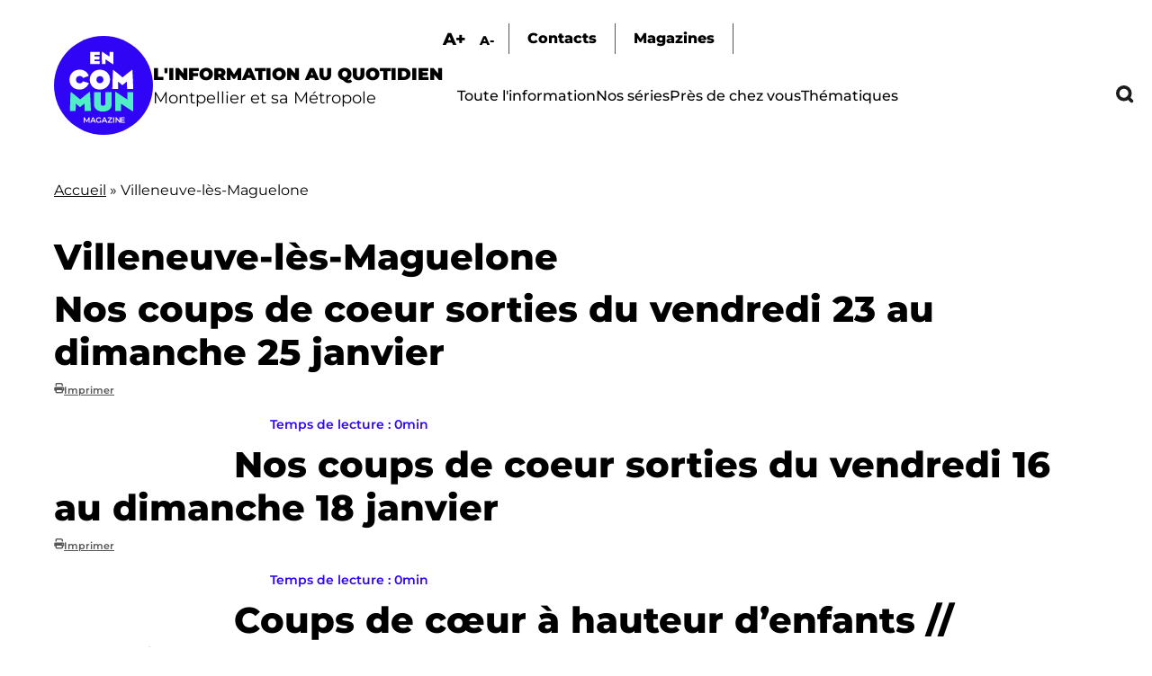

--- FILE ---
content_type: text/html; charset=UTF-8
request_url: https://encommun.montpellier.fr/taxonomy/term/34?field_thematiques_target_id=1&field_lieux_target_id=5&page=0
body_size: 17247
content:

<!DOCTYPE html>
<html lang="fr" dir="ltr" prefix="og: https://ogp.me/ns#">
  <head>
    <meta charset="utf-8" />
<link rel="canonical" href="https://encommun.montpellier.fr/taxonomy/term/34" />
<meta property="og:title" content="Villeneuve-lès-Maguelone | En Commun" />
<meta name="Generator" content="Drupal 10 (https://www.drupal.org)" />
<meta name="MobileOptimized" content="width" />
<meta name="HandheldFriendly" content="true" />
<meta name="viewport" content="width=device-width, initial-scale=1.0" />
<link rel="icon" href="/sites/default/files/favicon.svg" type="image/svg+xml" />
<link rel="alternate" type="application/rss+xml" title="Villeneuve-lès-Maguelone" href="https://encommun.montpellier.fr/taxonomy/term/34/feed?field_thematiques_target_id=1&amp;field_lieux_target_id=5" />

    <title>Villeneuve-lès-Maguelone | En Commun</title>
    <link rel="stylesheet" media="all" href="/modules/contrib/webform/css/webform.element.flexbox.css?t8wtv9" />
<link rel="stylesheet" media="all" href="/core/themes/stable9/css/core/components/progress.module.css?t8wtv9" />
<link rel="stylesheet" media="all" href="/core/themes/stable9/css/core/components/ajax-progress.module.css?t8wtv9" />
<link rel="stylesheet" media="all" href="/core/themes/stable9/css/system/components/align.module.css?t8wtv9" />
<link rel="stylesheet" media="all" href="/core/themes/stable9/css/system/components/fieldgroup.module.css?t8wtv9" />
<link rel="stylesheet" media="all" href="/core/themes/stable9/css/system/components/container-inline.module.css?t8wtv9" />
<link rel="stylesheet" media="all" href="/core/themes/stable9/css/system/components/clearfix.module.css?t8wtv9" />
<link rel="stylesheet" media="all" href="/core/themes/stable9/css/system/components/details.module.css?t8wtv9" />
<link rel="stylesheet" media="all" href="/core/themes/stable9/css/system/components/hidden.module.css?t8wtv9" />
<link rel="stylesheet" media="all" href="/core/themes/stable9/css/system/components/item-list.module.css?t8wtv9" />
<link rel="stylesheet" media="all" href="/core/themes/stable9/css/system/components/js.module.css?t8wtv9" />
<link rel="stylesheet" media="all" href="/core/themes/stable9/css/system/components/nowrap.module.css?t8wtv9" />
<link rel="stylesheet" media="all" href="/core/themes/stable9/css/system/components/position-container.module.css?t8wtv9" />
<link rel="stylesheet" media="all" href="/core/themes/stable9/css/system/components/reset-appearance.module.css?t8wtv9" />
<link rel="stylesheet" media="all" href="/core/themes/stable9/css/system/components/resize.module.css?t8wtv9" />
<link rel="stylesheet" media="all" href="/core/themes/stable9/css/system/components/system-status-counter.css?t8wtv9" />
<link rel="stylesheet" media="all" href="/core/themes/stable9/css/system/components/system-status-report-counters.css?t8wtv9" />
<link rel="stylesheet" media="all" href="/core/themes/stable9/css/system/components/system-status-report-general-info.css?t8wtv9" />
<link rel="stylesheet" media="all" href="/core/themes/stable9/css/system/components/tablesort.module.css?t8wtv9" />
<link rel="stylesheet" media="all" href="/modules/contrib/blazy/css/blazy.css?t8wtv9" />
<link rel="stylesheet" media="all" href="/core/themes/stable9/css/views/views.module.css?t8wtv9" />
<link rel="stylesheet" media="all" href="/modules/contrib/webform/css/webform.element.details.toggle.css?t8wtv9" />
<link rel="stylesheet" media="all" href="/modules/contrib/webform/css/webform.element.message.css?t8wtv9" />
<link rel="stylesheet" media="all" href="/modules/contrib/webform/css/webform.form.css?t8wtv9" />
<link rel="stylesheet" media="all" href="/modules/contrib/better_exposed_filters/css/better_exposed_filters.css?t8wtv9" />
<link rel="stylesheet" media="all" href="/libraries/fontawesome/css/all.min.css?t8wtv9" />
<link rel="stylesheet" media="all" href="/modules/contrib/printable/css/entity-links.css?t8wtv9" />
<link rel="stylesheet" media="all" href="/core/themes/stable9/css/core/assets/vendor/normalize-css/normalize.css?t8wtv9" />
<link rel="stylesheet" media="all" href="/themes/custom/encommun/css/base/elements.css?t8wtv9" />
<link rel="stylesheet" media="all" href="/themes/custom/encommun/css/layouts/layout.css?t8wtv9" />
<link rel="stylesheet" media="all" href="/core/themes/starterkit_theme/css/components/progress.css?t8wtv9" />
<link rel="stylesheet" media="all" href="/core/themes/starterkit_theme/css/components/action-links.css?t8wtv9" />
<link rel="stylesheet" media="all" href="/core/themes/starterkit_theme/css/components/breadcrumb.css?t8wtv9" />
<link rel="stylesheet" media="all" href="/core/themes/starterkit_theme/css/components/button.css?t8wtv9" />
<link rel="stylesheet" media="all" href="/core/themes/starterkit_theme/css/components/container-inline.css?t8wtv9" />
<link rel="stylesheet" media="all" href="/core/themes/starterkit_theme/css/components/details.css?t8wtv9" />
<link rel="stylesheet" media="all" href="/core/themes/starterkit_theme/css/components/exposed-filters.css?t8wtv9" />
<link rel="stylesheet" media="all" href="/core/themes/starterkit_theme/css/components/field.css?t8wtv9" />
<link rel="stylesheet" media="all" href="/core/themes/starterkit_theme/css/components/form.css?t8wtv9" />
<link rel="stylesheet" media="all" href="/core/themes/starterkit_theme/css/components/icons.css?t8wtv9" />
<link rel="stylesheet" media="all" href="/core/themes/starterkit_theme/css/components/inline-form.css?t8wtv9" />
<link rel="stylesheet" media="all" href="/core/themes/starterkit_theme/css/components/item-list.css?t8wtv9" />
<link rel="stylesheet" media="all" href="/core/themes/starterkit_theme/css/components/link.css?t8wtv9" />
<link rel="stylesheet" media="all" href="/core/themes/starterkit_theme/css/components/links.css?t8wtv9" />
<link rel="stylesheet" media="all" href="/core/themes/starterkit_theme/css/components/menu.css?t8wtv9" />
<link rel="stylesheet" media="all" href="/core/themes/starterkit_theme/css/components/more-link.css?t8wtv9" />
<link rel="stylesheet" media="all" href="/core/themes/starterkit_theme/css/components/pager.css?t8wtv9" />
<link rel="stylesheet" media="all" href="/core/themes/starterkit_theme/css/components/tabledrag.css?t8wtv9" />
<link rel="stylesheet" media="all" href="/core/themes/starterkit_theme/css/components/tableselect.css?t8wtv9" />
<link rel="stylesheet" media="all" href="/core/themes/starterkit_theme/css/components/tablesort.css?t8wtv9" />
<link rel="stylesheet" media="all" href="/core/themes/starterkit_theme/css/components/tabs.css?t8wtv9" />
<link rel="stylesheet" media="all" href="/core/themes/starterkit_theme/css/components/textarea.css?t8wtv9" />
<link rel="stylesheet" media="all" href="/core/themes/starterkit_theme/css/components/ui-dialog.css?t8wtv9" />
<link rel="stylesheet" media="all" href="/core/themes/starterkit_theme/css/components/messages.css?t8wtv9" />
<link rel="stylesheet" media="all" href="/core/themes/starterkit_theme/css/components/node.css?t8wtv9" />
<link rel="stylesheet" media="all" href="/themes/custom/encommun/css/components/block.css?t8wtv9" />
<link rel="stylesheet" media="all" href="/themes/custom/encommun/css/components/breadcrumb.css?t8wtv9" />
<link rel="stylesheet" media="all" href="/themes/custom/encommun/css/components/field.css?t8wtv9" />
<link rel="stylesheet" media="all" href="/themes/custom/encommun/css/components/form.css?t8wtv9" />
<link rel="stylesheet" media="all" href="/themes/custom/encommun/css/components/header.css?t8wtv9" />
<link rel="stylesheet" media="all" href="/themes/custom/encommun/css/components/menu.css?t8wtv9" />
<link rel="stylesheet" media="all" href="/themes/custom/encommun/css/components/messages.css?t8wtv9" />
<link rel="stylesheet" media="all" href="/themes/custom/encommun/css/components/node.css?t8wtv9" />
<link rel="stylesheet" media="all" href="/themes/custom/encommun/css/components/sidebar.css?t8wtv9" />
<link rel="stylesheet" media="all" href="/themes/custom/encommun/css/components/table.css?t8wtv9" />
<link rel="stylesheet" media="all" href="/themes/custom/encommun/css/components/tabs.css?t8wtv9" />
<link rel="stylesheet" media="all" href="/themes/custom/encommun/css/components/buttons.css?t8wtv9" />
<link rel="stylesheet" media="all" href="/themes/custom/encommun/css/fonts/fonts.css?t8wtv9" />
<link rel="stylesheet" media="all" href="/themes/custom/encommun/css/styles.css?t8wtv9" />
<link rel="stylesheet" media="all and (max-width:700px)" href="/themes/custom/encommun/css/styles-mobile.css?t8wtv9" />
<link rel="stylesheet" media="print" href="/themes/custom/encommun/css/theme/print.css?t8wtv9" />

    
  </head>
  <body class="path-taxonomy role-anonymous unpublished">
    
      <div class="dialog-off-canvas-main-canvas" data-off-canvas-main-canvas>
    
<div class="layout-container">

  <header class="site-header" role="banner">
    <div class="inner desktop">
		  <div class="region region-logo">
    <div class="views-element-container block block-views block-views-block-header-logo-site" id="block-views-block-header-logo-site">
  
    
      <div><div class="view view--header view-id-_header view-display-id-logo_site js-view-dom-id-1a6b455a16f4be9d8e1a75a96c620b26055f10b13a2e5e737383f09e2bf7cab1">
  
    
      
      <div class="view-content">
          <div class="views-row"><div class="views-field views-field-field-logo-site"><div class="field-content"><a href="/"><img src="/sites/default/files/logos/en-commun.svg" /></a></div></div><div class="views-field views-field-field-slogan"><div class="field-content"><span class="ligne1">L'information au quotidien</span>
<span class="ligne2">Montpellier et sa Métropole</span></div></div></div>

    </div>
  
          </div>
</div>

  </div>

  </div>

		<div class="menus">
			  <div class="region region-sur-header">
    <div class="views-element-container block block-views block-views-block-header-accessibility-font-size" id="block-views-block-header-accessibility-font-size-2">
  
    
      <div><div class="view view--header view-id-_header view-display-id-accessibility_font_size js-view-dom-id-12d4a73e4769c4553a81453fcf28fcc64001b1bf52b6ac159fa69149ab3366fa">
  
    
      
      <div class="view-content">
          <div class="views-row"><div class="views-field views-field-field-sur-header"><div class="field-content"><span class="font-increase">A+</span>  <span class="font-decrease">A-</span>
</div></div></div>

    </div>
  
          </div>
</div>

  </div>
<nav role="navigation" aria-labelledby="block-surheader-menu" id="block-surheader" class="block block-menu navigation menu--sur-header">
            
  <h2 class="visually-hidden" id="block-surheader-menu">Sur-header</h2>
  

        
              <ul class="menu">
                    <li class="contact menu-item">
        <span>Contacts</span>
              </li>
                <li class="menu-item">
        <a href="/magazines" data-drupal-link-system-path="node/213">Magazines</a>
              </li>
        </ul>
  


  </nav>

  </div>

			  <div class="region region-primary-menu">
    <nav role="navigation" aria-labelledby="block-encommun-main-menu-menu" id="block-encommun-main-menu" class="block block-menu navigation menu--main">
            
  <h2 class="visually-hidden" id="block-encommun-main-menu-menu">Navigation principale</h2>
  

        
              <ul class="menu">
                    <li class="menu-item">
        <a href="/articles" data-drupal-link-system-path="articles">Toute l&#039;information</a>
              </li>
                <li class="menu-item">
        <a href="/series" data-drupal-link-system-path="series">Nos séries</a>
              </li>
                <li class="presdechezvous megamenu-container menu-item">
        <span>Près de chez vous</span>
              </li>
                <li class="thematiques megamenu-container menu-item">
        <span>Thématiques</span>
              </li>
                <li class="recherche menu-item">
        <span class="recherchelink">Recherche</span>
              </li>
        </ul>
  


  </nav>
<div class="views-element-container block block-views block-views-block-header-megamenu-pres-chez-vous" id="block-views-block-header-megamenu-pres-chez-vous">
  
    
      <div><div class="megamenu view view--header-megamenu view-id-_header_megamenu view-display-id-pres_chez_vous js-view-dom-id-4b00ccefac09b27a34ea97751b5dc4b5768a7496176296b867e7c5a6861caedf">
  
    
      
      <div class="view-content">
          <div class="tid-5 views-row"><div class="views-field views-field-name"><span class="field-content"><a href="/articles?villes=5">Baillargues</a></span></div></div>
    <div class="tid-6 views-row"><div class="views-field views-field-name"><span class="field-content"><a href="/articles?villes=6">Beaulieu</a></span></div></div>
    <div class="tid-7 views-row"><div class="views-field views-field-name"><span class="field-content"><a href="/articles?villes=7">Castelnau-le-Lez</a></span></div></div>
    <div class="tid-8 views-row"><div class="views-field views-field-name"><span class="field-content"><a href="/articles?villes=8">Castries</a></span></div></div>
    <div class="tid-9 views-row"><div class="views-field views-field-name"><span class="field-content"><a href="/articles?villes=9">Clapiers</a></span></div></div>
    <div class="tid-10 views-row"><div class="views-field views-field-name"><span class="field-content"><a href="/articles?villes=10">Cournonsec</a></span></div></div>
    <div class="tid-11 views-row"><div class="views-field views-field-name"><span class="field-content"><a href="/articles?villes=11">Cournonterral</a></span></div></div>
    <div class="tid-12 views-row"><div class="views-field views-field-name"><span class="field-content"><a href="/articles?villes=12">Fabrègues</a></span></div></div>
    <div class="tid-13 views-row"><div class="views-field views-field-name"><span class="field-content"><a href="/articles?villes=13">Grabels</a></span></div></div>
    <div class="tid-14 views-row"><div class="views-field views-field-name"><span class="field-content"><a href="/articles?villes=14">Jacou</a></span></div></div>
    <div class="tid-15 views-row"><div class="views-field views-field-name"><span class="field-content"><a href="/articles?villes=15">Juvignac</a></span></div></div>
    <div class="tid-16 views-row"><div class="views-field views-field-name"><span class="field-content"><a href="/articles?villes=16">Lattes</a></span></div></div>
    <div class="tid-17 views-row"><div class="views-field views-field-name"><span class="field-content"><a href="/articles?villes=17">Lavérune</a></span></div></div>
    <div class="tid-18 views-row"><div class="views-field views-field-name"><span class="field-content"><a href="/articles?villes=18">Le Crès</a></span></div></div>
    <div class="tid-3 views-row"><div class="views-field views-field-name"><span class="field-content"><a href="/articles?villes=3">Métropole</a></span></div></div>
    <div class="tid-19 views-row"><div class="views-field views-field-name"><span class="field-content"><a href="/articles?villes=19">Montaud</a></span></div></div>
    <div class="tid-20 views-row"><div class="views-field views-field-name"><span class="field-content"><a href="/articles?villes=20">Montferrier-sur-Lez</a></span></div></div>
    <div class="tid-4 views-row"><div class="views-field views-field-name"><span class="field-content"><a href="/articles?villes=4">Montpellier</a></span></div></div>
    <div class="tid-21 views-row"><div class="views-field views-field-name"><span class="field-content"><a href="/articles?villes=21">Murviel-les-Montpellier</a></span></div></div>
    <div class="tid-22 views-row"><div class="views-field views-field-name"><span class="field-content"><a href="/articles?villes=22">Pérols</a></span></div></div>
    <div class="tid-23 views-row"><div class="views-field views-field-name"><span class="field-content"><a href="/articles?villes=23">Pignan</a></span></div></div>
    <div class="tid-24 views-row"><div class="views-field views-field-name"><span class="field-content"><a href="/articles?villes=24">Prades-le-Lez</a></span></div></div>
    <div class="tid-25 views-row"><div class="views-field views-field-name"><span class="field-content"><a href="/articles?villes=25">Restinclières</a></span></div></div>
    <div class="tid-26 views-row"><div class="views-field views-field-name"><span class="field-content"><a href="/articles?villes=26">Saint-Brès</a></span></div></div>
    <div class="tid-27 views-row"><div class="views-field views-field-name"><span class="field-content"><a href="/articles?villes=27">Saint-Drézéry</a></span></div></div>
    <div class="tid-28 views-row"><div class="views-field views-field-name"><span class="field-content"><a href="/articles?villes=28">Saint-Geniès-des-Mourgues</a></span></div></div>
    <div class="tid-29 views-row"><div class="views-field views-field-name"><span class="field-content"><a href="/articles?villes=29">Saint-Georges d&#039;Orques</a></span></div></div>
    <div class="tid-30 views-row"><div class="views-field views-field-name"><span class="field-content"><a href="/articles?villes=30">Saint-Jean-de-Védas</a></span></div></div>
    <div class="tid-31 views-row"><div class="views-field views-field-name"><span class="field-content"><a href="/articles?villes=31">Saussan</a></span></div></div>
    <div class="tid-32 views-row"><div class="views-field views-field-name"><span class="field-content"><a href="/articles?villes=32">Sussargues</a></span></div></div>
    <div class="tid-33 views-row"><div class="views-field views-field-name"><span class="field-content"><a href="/articles?villes=33">Vendargues</a></span></div></div>
    <div class="tid-34 views-row"><div class="views-field views-field-name"><span class="field-content"><a href="/articles?villes=34">Villeneuve-lès-Maguelone</a></span></div></div>

    </div>
  
            <div class="view-footer">
      <div class="view view--header-megamenu view-id-_header_megamenu view-display-id-quartiers js-view-dom-id-4070bb65f7c1547a75ec523c5e5e01e9691634a6405eba2638948cfd5b40782a">
  
    
      
      <div class="view-content">
          <div class="tid-35 views-row"><div class="views-field views-field-name"><span class="field-content"><a href="/articles?villes=35">Centre</a></span></div></div>
    <div class="tid-36 views-row"><div class="views-field views-field-name"><span class="field-content"><a href="/articles?villes=36">Cévennes</a></span></div></div>
    <div class="tid-37 views-row"><div class="views-field views-field-name"><span class="field-content"><a href="/articles?villes=37">Croix d&#039;Argent</a></span></div></div>
    <div class="tid-38 views-row"><div class="views-field views-field-name"><span class="field-content"><a href="/articles?villes=38">Hôpitaux-Facultés</a></span></div></div>
    <div class="tid-39 views-row"><div class="views-field views-field-name"><span class="field-content"><a href="/articles?villes=39">Mosson</a></span></div></div>
    <div class="tid-40 views-row"><div class="views-field views-field-name"><span class="field-content"><a href="/articles?villes=40">Port Marianne</a></span></div></div>
    <div class="tid-41 views-row"><div class="views-field views-field-name"><span class="field-content"><a href="/articles?villes=41">Prés d&#039;Arènes</a></span></div></div>

    </div>
  
          </div>

    </div>
    </div>
</div>

  </div>
<div class="views-element-container block block-views block-views-block-header-megamenu-thematiques" id="block-views-block-header-megamenu-thematiques">
  
    
      <div><div class="megamenu view view--header-megamenu view-id-_header_megamenu view-display-id-thematiques js-view-dom-id-7b584837992c8f1d0b63b35f9400a157e15e3e47987ebab9af51f14691e25a2e">
  
    
      
      <div class="view-content">
          <div class="tid-1 views-row"><div class="views-field views-field-name"><span class="field-content"><a href="/articles?thematiques=1">Culture - Patrimoine</a></span></div></div>
    <div class="tid-49 views-row"><div class="views-field views-field-name"><span class="field-content"><a href="/articles?thematiques=49">Démocratie - Citoyenneté</a></span></div></div>
    <div class="tid-45 views-row"><div class="views-field views-field-name"><span class="field-content"><a href="/articles?thematiques=45">Économie - Commerce</a></span></div></div>
    <div class="tid-51 views-row"><div class="views-field views-field-name"><span class="field-content"><a href="/articles?thematiques=51">Éducation - Petite enfance</a></span></div></div>
    <div class="tid-44 views-row"><div class="views-field views-field-name"><span class="field-content"><a href="/articles?thematiques=44">Environnement</a></span></div></div>
    <div class="tid-52 views-row"><div class="views-field views-field-name"><span class="field-content"><a href="/articles?thematiques=52">Espace public</a></span></div></div>
    <div class="tid-241 views-row"><div class="views-field views-field-name"><span class="field-content"><a href="/articles?thematiques=241">Jeunesse - Vie étudiante</a></span></div></div>
    <div class="tid-242 views-row"><div class="views-field views-field-name"><span class="field-content"><a href="/articles?thematiques=242">Logement</a></span></div></div>
    <div class="tid-47 views-row"><div class="views-field views-field-name"><span class="field-content"><a href="/articles?thematiques=47">Santé</a></span></div></div>
    <div class="tid-243 views-row"><div class="views-field views-field-name"><span class="field-content"><a href="/articles?thematiques=243">Sécurité</a></span></div></div>
    <div class="tid-50 views-row"><div class="views-field views-field-name"><span class="field-content"><a href="/articles?thematiques=50">Solidarité - Égalité</a></span></div></div>
    <div class="tid-2 views-row"><div class="views-field views-field-name"><span class="field-content"><a href="/articles?thematiques=2">Sport</a></span></div></div>
    <div class="tid-48 views-row"><div class="views-field views-field-name"><span class="field-content"><a href="/articles?thematiques=48">Transports - Mobilités</a></span></div></div>

    </div>
  
          </div>
</div>

  </div>

  </div>

		</div>
	</div>
		
	<div class="inner mobile">
		  <div class="region region-header-mobile">
    <div class="views-element-container block block-views block-views-block-header-mobile" id="block-encommun-views-block-header-mobile">
  
    
      <div><div class="view view--header view-id-_header view-display-id-mobile js-view-dom-id-ae359e57d984c10bbcffb2768d2dff6eb2a0d6add743a2b54fa466dead97a8b6">
  
    
      
      <div class="view-content">
          <div class="views-row"><div class="views-field views-field-nothing"><span class="field-content"><div class="views-element-container"><div class="view view--header view-id-_header view-display-id-logo_site js-view-dom-id-c2b23d28002fe96f3a16eb7d398a9277908b7a228bab9471c3463a44bc6df72e">
  
    
      
      <div class="view-content">
          <div class="views-row"><div class="views-field views-field-field-logo-site"><div class="field-content"><a href="/"><img src="/sites/default/files/logos/en-commun.svg" /></a></div></div><div class="views-field views-field-field-slogan"><div class="field-content"><span class="ligne1">L'information au quotidien</span>
<span class="ligne2">Montpellier et sa Métropole</span></div></div></div>

    </div>
  
          </div>
</div>

<ul>
  <li class="recherche"></li>
  <li class="burger"></li>
</ul></span></div></div>

    </div>
  
          </div>
</div>

  </div>

  </div>

	</div>
  </header>

  

    <div class="region region-breadcrumb">
    <div id="block-encommun-breadcrumbs" class="block block-system block-system-breadcrumb-block">
  
    
        <nav class="breadcrumb" role="navigation" aria-labelledby="system-breadcrumb">
    <h2 id="system-breadcrumb" class="visually-hidden">Fil d'Ariane</h2>
    <ol>
          <li>
                  <a href="/">Accueil</a>
              </li>
          <li>
                  Villeneuve-lès-Maguelone
              </li>
        </ol>
  </nav>

  </div>

  </div>


  

  

  <main class="site-main" role="main">

    <div class="layout-content">
        <div class="region region-content">
    <div id="block-encommun-page-title" class="block block-core block-page-title-block">
  
    
      
  <h1 class="page-title">Villeneuve-lès-Maguelone</h1>


  </div>
<div id="block-encommun-content" class="block block-system block-system-main-block">
  
    
      <div class="views-element-container"><div class="view view-taxonomy-term view-id-taxonomy_term view-display-id-page_1 js-view-dom-id-98e10b9e7bad1f7dc9f0171f8fdde85788fe5b4025b3c548bdc6d84c5339c662">
  
    
      <div class="view-header">
      <div id="taxonomy-term-34" class="taxonomy-term vocabulary-villes">
  
    
  <div class="content">
    
  </div>
</div>

    </div>
      
      <div class="view-content">
          <div class="views-row">

<article data-history-node-id="6243" class="node node--type-article node--view-mode-teaser">

	
	<h1><span class="field field--name-title field--type-string field--label-hidden">Nos coups de coeur sorties du vendredi 23 au dimanche 25 janvier</span>
</h1>
	<div class="dates">
		
      <span class="fa fa-print" data-fa-transform="" data-fa-mask=""></span> <a href="/node/6243/printable/print" target="_blank">Imprimer</a>
	</div>

	
	<div class="image-principale">
		
	</div>

	<div class="article-content">
		<div class="aside-taxos">
			<div class="views-element-container"></div>

		</div>
		<div class="contenu">
			<div class="intro-contenu">
				<div class="readingTime"></div>
				<div class="ecouter displaynone">Écouter</div>
			</div>
			
		</div>
	</div>
	<div class="node__content">
			</div>

</article>








</div>
    <div class="views-row">

<article data-history-node-id="6135" class="node node--type-article node--view-mode-teaser">

	
	<h1><span class="field field--name-title field--type-string field--label-hidden">Nos coups de coeur sorties du vendredi 16 au dimanche 18 janvier</span>
</h1>
	<div class="dates">
		
      <span class="fa fa-print" data-fa-transform="" data-fa-mask=""></span> <a href="/node/6135/printable/print" target="_blank">Imprimer</a>
	</div>

	
	<div class="image-principale">
		
	</div>

	<div class="article-content">
		<div class="aside-taxos">
			<div class="views-element-container"></div>

		</div>
		<div class="contenu">
			<div class="intro-contenu">
				<div class="readingTime"></div>
				<div class="ecouter displaynone">Écouter</div>
			</div>
			
		</div>
	</div>
	<div class="node__content">
			</div>

</article>








</div>
    <div class="views-row">

<article data-history-node-id="6074" class="node node--type-article node--view-mode-teaser">

	
	<h1><span class="field field--name-title field--type-string field--label-hidden">Coups de cœur à hauteur d’enfants // Janvier 2026 </span>
</h1>
	<div class="dates">
		
      <span class="fa fa-print" data-fa-transform="" data-fa-mask=""></span> <a href="/node/6074/printable/print" target="_blank">Imprimer</a>
	</div>

	
	<div class="image-principale">
		
	</div>

	<div class="article-content">
		<div class="aside-taxos">
			<div class="views-element-container"></div>

		</div>
		<div class="contenu">
			<div class="intro-contenu">
				<div class="readingTime"></div>
				<div class="ecouter displaynone">Écouter</div>
			</div>
			
		</div>
	</div>
	<div class="node__content">
			</div>

</article>








</div>
    <div class="views-row">

<article data-history-node-id="5709" class="node node--type-article node--view-mode-teaser">

	
	<h1><span class="field field--name-title field--type-string field--label-hidden">Des expositions à voir pendant les vacances </span>
</h1>
	<div class="dates">
		
      <span class="fa fa-print" data-fa-transform="" data-fa-mask=""></span> <a href="/node/5709/printable/print" target="_blank">Imprimer</a>
	</div>

	
	<div class="image-principale">
		
	</div>

	<div class="article-content">
		<div class="aside-taxos">
			<div class="views-element-container"></div>

		</div>
		<div class="contenu">
			<div class="intro-contenu">
				<div class="readingTime"></div>
				<div class="ecouter displaynone">Écouter</div>
			</div>
			
		</div>
	</div>
	<div class="node__content">
			</div>

</article>








</div>
    <div class="views-row">
<article data-history-node-id="5772" class="node node--type-breve node--view-mode-teaser">

  
      <h2>
      <a href="/node/5772" rel="bookmark"><span class="field field--name-title field--type-string field--label-hidden">Brève de - 2025-12-08T08:00:01+0100</span>
</a>
    </h2>
    

      <footer class="node__meta">
      <article class="profile">
  </article>

      <div class="node__submitted">
        Soumis par <span class="field field--name-uid field--type-entity-reference field--label-hidden"><span>laurence.pitio…</span></span>
 le <span class="field field--name-created field--type-created field--label-hidden"><time datetime="2025-12-08T08:00:00+01:00" title="Lundi 8 décembre 2025 - 08:00" class="datetime">lun 08/12/2025 - 08:00</time>
</span>
        
      </div>
    </footer>
  
  <div class="node__content">
      <div class="node__links">
    <ul class="links inline"><li><a href="/node/5772" rel="tag" title="Brève de - 2025-12-08T08:00:01+0100" hreflang="fr">En savoir plus<span class="visually-hidden"> sur Brève de - 2025-12-08T08:00:01+0100</span></a></li><li>5 vues</li></ul>  </div>
<div class="node_view"><ul class="pre_links"><li><a href="/node/5772/printable/print">Imprimer</a></li><li><a href="/node/5772/printable/pdf">PDF</a></li></ul></div>
  </div>

</article>
</div>
    <div class="views-row">
<article data-history-node-id="5988" class="node node--type-breve node--view-mode-teaser">

  
      <h2>
      <a href="/node/5988" rel="bookmark"><span class="field field--name-title field--type-string field--label-hidden">Brève de - 2025-12-06T06:00:01+0100</span>
</a>
    </h2>
    

      <footer class="node__meta">
      <article class="profile">
  </article>

      <div class="node__submitted">
        Soumis par <span class="field field--name-uid field--type-entity-reference field--label-hidden"><span>serge.mafioly@…</span></span>
 le <span class="field field--name-created field--type-created field--label-hidden"><time datetime="2025-12-06T06:00:00+01:00" title="Samedi 6 décembre 2025 - 06:00" class="datetime">sam 06/12/2025 - 06:00</time>
</span>
        
      </div>
    </footer>
  
  <div class="node__content">
      <div class="node__links">
    <ul class="links inline"><li><a href="/node/5988" rel="tag" title="Brève de - 2025-12-06T06:00:01+0100" hreflang="fr">En savoir plus<span class="visually-hidden"> sur Brève de - 2025-12-06T06:00:01+0100</span></a></li><li>3 vues</li></ul>  </div>
<div class="node_view"><ul class="pre_links"><li><a href="/node/5988/printable/print">Imprimer</a></li><li><a href="/node/5988/printable/pdf">PDF</a></li></ul></div>
  </div>

</article>
</div>
    <div class="views-row">

<article data-history-node-id="5921" class="node node--type-article node--view-mode-teaser">

	
	<h1><span class="field field--name-title field--type-string field--label-hidden">En attendant Noël 2025 : rendez-vous festifs du lundi 1er au dimanche 7 décembre</span>
</h1>
	<div class="dates">
		
      <span class="fa fa-print" data-fa-transform="" data-fa-mask=""></span> <a href="/node/5921/printable/print" target="_blank">Imprimer</a>
	</div>

	
	<div class="image-principale">
		
	</div>

	<div class="article-content">
		<div class="aside-taxos">
			<div class="views-element-container"></div>

		</div>
		<div class="contenu">
			<div class="intro-contenu">
				<div class="readingTime"></div>
				<div class="ecouter displaynone">Écouter</div>
			</div>
			
		</div>
	</div>
	<div class="node__content">
			</div>

</article>








</div>
    <div class="views-row">

<article data-history-node-id="5969" class="node node--type-article node--view-mode-teaser">

	
	<h1><span class="field field--name-title field--type-string field--label-hidden">Coups de cœur à hauteur d’enfants // Décembre 2025 </span>
</h1>
	<div class="dates">
		
      <span class="fa fa-print" data-fa-transform="" data-fa-mask=""></span> <a href="/node/5969/printable/print" target="_blank">Imprimer</a>
	</div>

	
	<div class="image-principale">
		
	</div>

	<div class="article-content">
		<div class="aside-taxos">
			<div class="views-element-container"></div>

		</div>
		<div class="contenu">
			<div class="intro-contenu">
				<div class="readingTime"></div>
				<div class="ecouter displaynone">Écouter</div>
			</div>
			
		</div>
	</div>
	<div class="node__content">
			</div>

</article>








</div>
    <div class="views-row">

<article data-history-node-id="5917" class="node node--type-article node--view-mode-teaser">

	
	<h1><span class="field field--name-title field--type-string field--label-hidden">Alice Zeniter et la Nouvelle-Calédonie à Villeneuve-lès-Maguelone</span>
</h1>
	<div class="dates">
		
      <span class="fa fa-print" data-fa-transform="" data-fa-mask=""></span> <a href="/node/5917/printable/print" target="_blank">Imprimer</a>
	</div>

	
	<div class="image-principale">
		
	</div>

	<div class="article-content">
		<div class="aside-taxos">
			<div class="views-element-container"></div>

		</div>
		<div class="contenu">
			<div class="intro-contenu">
				<div class="readingTime"></div>
				<div class="ecouter displaynone">Écouter</div>
			</div>
			
		</div>
	</div>
	<div class="node__content">
			</div>

</article>








</div>
    <div class="views-row">
<article data-history-node-id="5771" class="node node--type-breve node--view-mode-teaser">

  
      <h2>
      <a href="/node/5771" rel="bookmark"><span class="field field--name-title field--type-string field--label-hidden">Brève de - 2025-11-20T08:00:01+0100</span>
</a>
    </h2>
    

      <footer class="node__meta">
      <article class="profile">
  </article>

      <div class="node__submitted">
        Soumis par <span class="field field--name-uid field--type-entity-reference field--label-hidden"><span>laurence.pitio…</span></span>
 le <span class="field field--name-created field--type-created field--label-hidden"><time datetime="2025-11-20T08:00:00+01:00" title="Jeudi 20 novembre 2025 - 08:00" class="datetime">jeu 20/11/2025 - 08:00</time>
</span>
        
      </div>
    </footer>
  
  <div class="node__content">
      <div class="node__links">
    <ul class="links inline"><li><a href="/node/5771" rel="tag" title="Brève de - 2025-11-20T08:00:01+0100" hreflang="fr">En savoir plus<span class="visually-hidden"> sur Brève de - 2025-11-20T08:00:01+0100</span></a></li><li>6 vues</li></ul>  </div>
<div class="node_view"><ul class="pre_links"><li><a href="/node/5771/printable/print">Imprimer</a></li><li><a href="/node/5771/printable/pdf">PDF</a></li></ul></div>
  </div>

</article>
</div>

    </div>
  
        <nav class="pager" role="navigation" aria-labelledby="pagination-heading">
    <h4 id="pagination-heading" class="pager__heading visually-hidden">Pagination</h4>
    <ul class="pager__items js-pager__items">
                    <li class="pager__item is-active">
          Page 1        </li>
                    <li class="pager__item pager__item--next">
          <a href="/taxonomy/term/34?field_thematiques_target_id=1&amp;field_lieux_target_id=5&amp;page=1" title="Aller à la page suivante" rel="next">
            <span class="visually-hidden">Page suivante</span>
            <span aria-hidden="true">››</span>
          </a>
        </li>
          </ul>
  </nav>

              <div class="feed-icons">
      <a href="https://encommun.montpellier.fr/taxonomy/term/34/feed?field_thematiques_target_id=1&amp;field_lieux_target_id=5" class="feed-icon">
  S'abonner à Villeneuve-lès-Maguelone
</a>

    </div>
  </div>
</div>

  </div>

  </div>

    </div>
    
  </main>

      <footer class="site-footer" role="contentinfo">
		<div class="inner">
		    <div class="region region-footer">
    <div class="views-element-container block block-views block-views-block-footer-logos-footer" id="block-views-block-footer-logos-footer">
  
    
      <div><div class="view view--footer view-id-_footer view-display-id-logos_footer js-view-dom-id-b65f2875e7f0052d2a6f430eea6474704ea9af71d4fed649761cd02949624f5b">
  
    
      
      <div class="view-content">
          <div class="views-row"><div class="views-field views-field-nothing"><span class="field-content"><a href="https://www.montpellier3m.fr" target="_blank" title="Montpellier Méditerannée Métropole">  <img loading="lazy" src="/sites/default/files/logos/logo-montpellier3m-blanc.png" width="224" height="223" alt="" />

</a></span></div></div>
    <div class="views-row"><div class="views-field views-field-nothing"><span class="field-content"><a href="https://www.montpellier.fr" target="_blank" title="Ville de Montpellier">  <img loading="lazy" src="/sites/default/files/logos/logo-montpellier-blanc.png" width="175" height="222" alt="" />

</a></span></div></div>

    </div>
  
          </div>
</div>

  </div>
<nav role="navigation" aria-labelledby="block-encommun-footerprincipal-menu" id="block-encommun-footerprincipal" class="block block-menu navigation menu--footer-principale">
            
  <h2 class="visually-hidden" id="block-encommun-footerprincipal-menu">Footer principal</h2>
  

        
              <ul class="menu">
                    <li class="contact menu-item">
        <span>Contact</span>
              </li>
                <li class="menu-item">
        <a href="/magazines" data-drupal-link-system-path="node/213">Magazine</a>
              </li>
                <li class="menu-item">
        <a href="/series" data-drupal-link-system-path="series">Nos séries</a>
              </li>
                <li class="menu-item">
        <a href="/articles" data-drupal-link-system-path="articles">Toute l&#039;information</a>
              </li>
        </ul>
  


  </nav>

  </div>

		    <div class="region region-footer-last-col">
    <div class="views-element-container block block-views block-views-block-footer-texte" id="block-views-block-footer-texte">
  
    
      <div><div class="view view--footer view-id-_footer view-display-id-texte js-view-dom-id-de3f30a97d2375c66e55fa081c4451b94525fb238f61dd5abaa2b3a2bb911d22">
  
    
      
      <div class="view-content">
          <div class="views-row"><div class="views-field views-field-field-footer-texte"><div class="field-content"></div></div></div>

    </div>
  
          </div>
</div>

  </div>
<div class="views-element-container block block-views block-views-block-footer-rs" id="block-views-block-footer-rs">
  
    
      <div><div class="view view--footer view-id-_footer view-display-id-rs js-view-dom-id-38e00c072cdb455683d60158c89785554f95e6329ede1c27479f90335a93ceca">
  
    
      
      <div class="view-content">
          <div class="views-row"><div class="views-field views-field-nothing"><span class="field-content"><a href="https://www.facebook.com/encommunmontpellier" target="_blank" title="Facebook"><div class="fontawesome-icons">
      <div class="fontawesome-icon">
  <span class="fab fa-facebook" data-fa-transform="" data-fa-mask=""></span>
</div>

  </div>
 </a>
</span></div></div>
    <div class="views-row"><div class="views-field views-field-nothing"><span class="field-content"><a href="https://twitter.com/encommunmtp" target="_blank" title="Twitter"><div class="fontawesome-icons">
      <div class="fontawesome-icon">
  <span class="fab fa-square-twitter" data-fa-transform="" data-fa-mask=""></span>
</div>

  </div>
 </a>
</span></div></div>

    </div>
  
          </div>
</div>

  </div>
<div class="views-element-container block block-views block-views-block-footer-magazines-apercus" id="block-encommun-views-block-footer-magazines-apercus">
  
    
      <div><div class="magazines-apercus view view--footer view-id-_footer view-display-id-magazines_apercus js-view-dom-id-2760ac634e168e55d57e730a1e12388d38e274e00509bd706d3f8f925d0b40dd">
  
    
      
      <div class="view-content">
          <div class="views-row"><div class="views-field views-field-field-magazine-pdf"><div class="field-content"><div class="pdfpreview" id="pdfpreview-12316">
  <div class="pdfpreview-image-wrapper">
    <img alt="" title="" class="pdfpreview-file image-style-crop-libre-w400" src="/sites/default/files/styles/crop_libre_w400/public/pdfpreview/12316-en-commun-2026-01_0.png?itok=ZLRqJClO" width="400" height="487" loading="lazy" />



  </div>
  </div>
</div></div></div>
    <div class="views-row"><div class="views-field views-field-field-magazine-pdf"><div class="field-content"><div class="pdfpreview" id="pdfpreview-12315">
  <div class="pdfpreview-image-wrapper">
    <img alt="" title="" class="pdfpreview-file image-style-crop-libre-w400" src="/sites/default/files/styles/crop_libre_w400/public/pdfpreview/12315-en-commun-2026-01.png?itok=y68vi0aQ" width="400" height="522" loading="lazy" />



  </div>
  </div>
</div></div></div>

    </div>
  
            <div class="view-footer">
      <a href="/magazines"></a>
    </div>
    </div>
</div>

  </div>

  </div>

		</div>
    </footer>
    
      <div class="site-footer-menu" role="contentinfo">
		<div class="inner">
		  <div class="region region-menu-footer">
    <nav role="navigation" aria-labelledby="block-encommun-menufooter-menu" id="block-encommun-menufooter" class="block block-menu navigation menu--menu-footer">
            
  <h2 class="visually-hidden" id="block-encommun-menufooter-menu">Menu Footer</h2>
  

        
              <ul class="menu">
                    <li class="menu-item">
        <a href="/mentions-legales" data-drupal-link-system-path="node/239">Mentions légales</a>
              </li>
                <li class="menu-item">
        <a href="/la-redaction" data-drupal-link-system-path="node/1672">La Rédaction</a>
              </li>
        </ul>
  


  </nav>

  </div>

		</div>
	</div>
  
</div>
	  <div class="region region-position-fixed">
    <div class="views-element-container block block-views block-views-blockrecherche-block" id="block-views-block-recherche-block">
  
    
      <div><div class="view view-recherche view-id-recherche view-display-id-block js-view-dom-id-4ec88abcb536470db7b2c7201207cd61ab938c5f3a82d17fae2890a83e1220d9">
  
    
      <div class="view-header">
      <h2>Recherche</h2>
    </div>
        <div class="view-filters">
      <form class="views-exposed-form bef-exposed-form" data-bef-auto-submit-full-form="" data-bef-auto-submit="" data-bef-auto-submit-delay="500" data-bef-auto-submit-minimum-length="3" data-drupal-selector="views-exposed-form-recherche-block" action="/taxonomy/term/34" method="get" id="views-exposed-form-recherche-block" accept-charset="UTF-8">
  <div class="form--inline clearfix">
  <div class="js-form-item form-item js-form-type-textfield form-type-textfield js-form-item-combine form-item-combine">
      
        <input data-drupal-selector="edit-combine" type="text" id="edit-combine" name="combine" value="" size="30" maxlength="128" class="form-text" />

        </div>
<details class="bef--secondary js-form-wrapper form-wrapper" data-drupal-selector="edit-secondary" id="edit-secondary" open="open">    <summary role="button" aria-controls="edit-secondary" aria-expanded="true">Options avancées</summary><div class="details-wrapper">
    <fieldset data-drupal-selector="edit-field-lieux-target-id" id="edit-field-lieux-target-id--wrapper" class="fieldgroup form-composite js-form-item form-item js-form-wrapper form-wrapper">
      <legend>
    <span class="fieldset-legend">Filtrer par lieu</span>
  </legend>
  <div class="fieldset-wrapper">
            <div id="edit-field-lieux-target-id" class="form-radios"><div class="form-radios">
                  <div class="js-form-item form-item js-form-type-radio form-type-radio js-form-item-field-lieux-target-id form-item-field-lieux-target-id">
        <input data-drupal-selector="edit-field-lieux-target-id-all" type="radio" id="edit-field-lieux-target-id-all" name="field_lieux_target_id" value="All" class="form-radio" />

        <label for="edit-field-lieux-target-id-all" class="option">- Tout -</label>
      </div>

                    <div class="js-form-item form-item js-form-type-radio form-type-radio js-form-item-field-lieux-target-id form-item-field-lieux-target-id">
        <input data-drupal-selector="edit-field-lieux-target-id-35" type="radio" id="edit-field-lieux-target-id-35" name="field_lieux_target_id" value="35" class="form-radio" />

        <label for="edit-field-lieux-target-id-35" class="option">Centre</label>
      </div>

                    <div class="js-form-item form-item js-form-type-radio form-type-radio js-form-item-field-lieux-target-id form-item-field-lieux-target-id">
        <input data-drupal-selector="edit-field-lieux-target-id-36" type="radio" id="edit-field-lieux-target-id-36" name="field_lieux_target_id" value="36" class="form-radio" />

        <label for="edit-field-lieux-target-id-36" class="option">Cévennes</label>
      </div>

                    <div class="js-form-item form-item js-form-type-radio form-type-radio js-form-item-field-lieux-target-id form-item-field-lieux-target-id">
        <input data-drupal-selector="edit-field-lieux-target-id-37" type="radio" id="edit-field-lieux-target-id-37" name="field_lieux_target_id" value="37" class="form-radio" />

        <label for="edit-field-lieux-target-id-37" class="option">Croix d'Argent</label>
      </div>

                    <div class="js-form-item form-item js-form-type-radio form-type-radio js-form-item-field-lieux-target-id form-item-field-lieux-target-id">
        <input data-drupal-selector="edit-field-lieux-target-id-38" type="radio" id="edit-field-lieux-target-id-38" name="field_lieux_target_id" value="38" class="form-radio" />

        <label for="edit-field-lieux-target-id-38" class="option">Hôpitaux-Facultés</label>
      </div>

                    <div class="js-form-item form-item js-form-type-radio form-type-radio js-form-item-field-lieux-target-id form-item-field-lieux-target-id">
        <input data-drupal-selector="edit-field-lieux-target-id-39" type="radio" id="edit-field-lieux-target-id-39" name="field_lieux_target_id" value="39" class="form-radio" />

        <label for="edit-field-lieux-target-id-39" class="option">Mosson</label>
      </div>

                    <div class="js-form-item form-item js-form-type-radio form-type-radio js-form-item-field-lieux-target-id form-item-field-lieux-target-id">
        <input data-drupal-selector="edit-field-lieux-target-id-41" type="radio" id="edit-field-lieux-target-id-41" name="field_lieux_target_id" value="41" class="form-radio" />

        <label for="edit-field-lieux-target-id-41" class="option">Prés d'Arènes</label>
      </div>

                    <div class="js-form-item form-item js-form-type-radio form-type-radio js-form-item-field-lieux-target-id form-item-field-lieux-target-id">
        <input data-drupal-selector="edit-field-lieux-target-id-40" type="radio" id="edit-field-lieux-target-id-40" name="field_lieux_target_id" value="40" class="form-radio" />

        <label for="edit-field-lieux-target-id-40" class="option">Port Marianne</label>
      </div>

                    <div class="js-form-item form-item js-form-type-radio form-type-radio js-form-item-field-lieux-target-id form-item-field-lieux-target-id">
        <input data-drupal-selector="edit-field-lieux-target-id-3" type="radio" id="edit-field-lieux-target-id-3" name="field_lieux_target_id" value="3" class="form-radio" />

        <label for="edit-field-lieux-target-id-3" class="option">Métropole</label>
      </div>

                    <div class="js-form-item form-item js-form-type-radio form-type-radio js-form-item-field-lieux-target-id form-item-field-lieux-target-id">
        <input data-drupal-selector="edit-field-lieux-target-id-4" type="radio" id="edit-field-lieux-target-id-4" name="field_lieux_target_id" value="4" class="form-radio" />

        <label for="edit-field-lieux-target-id-4" class="option">Montpellier</label>
      </div>

                    <div class="js-form-item form-item js-form-type-radio form-type-radio js-form-item-field-lieux-target-id form-item-field-lieux-target-id">
        <input data-drupal-selector="edit-field-lieux-target-id-5" type="radio" id="edit-field-lieux-target-id-5" name="field_lieux_target_id" value="5" checked="checked" class="form-radio" />

        <label for="edit-field-lieux-target-id-5" class="option">Baillargues</label>
      </div>

                    <div class="js-form-item form-item js-form-type-radio form-type-radio js-form-item-field-lieux-target-id form-item-field-lieux-target-id">
        <input data-drupal-selector="edit-field-lieux-target-id-6" type="radio" id="edit-field-lieux-target-id-6" name="field_lieux_target_id" value="6" class="form-radio" />

        <label for="edit-field-lieux-target-id-6" class="option">Beaulieu</label>
      </div>

                    <div class="js-form-item form-item js-form-type-radio form-type-radio js-form-item-field-lieux-target-id form-item-field-lieux-target-id">
        <input data-drupal-selector="edit-field-lieux-target-id-7" type="radio" id="edit-field-lieux-target-id-7" name="field_lieux_target_id" value="7" class="form-radio" />

        <label for="edit-field-lieux-target-id-7" class="option">Castelnau-le-Lez</label>
      </div>

                    <div class="js-form-item form-item js-form-type-radio form-type-radio js-form-item-field-lieux-target-id form-item-field-lieux-target-id">
        <input data-drupal-selector="edit-field-lieux-target-id-8" type="radio" id="edit-field-lieux-target-id-8" name="field_lieux_target_id" value="8" class="form-radio" />

        <label for="edit-field-lieux-target-id-8" class="option">Castries</label>
      </div>

                    <div class="js-form-item form-item js-form-type-radio form-type-radio js-form-item-field-lieux-target-id form-item-field-lieux-target-id">
        <input data-drupal-selector="edit-field-lieux-target-id-9" type="radio" id="edit-field-lieux-target-id-9" name="field_lieux_target_id" value="9" class="form-radio" />

        <label for="edit-field-lieux-target-id-9" class="option">Clapiers</label>
      </div>

                    <div class="js-form-item form-item js-form-type-radio form-type-radio js-form-item-field-lieux-target-id form-item-field-lieux-target-id">
        <input data-drupal-selector="edit-field-lieux-target-id-10" type="radio" id="edit-field-lieux-target-id-10" name="field_lieux_target_id" value="10" class="form-radio" />

        <label for="edit-field-lieux-target-id-10" class="option">Cournonsec</label>
      </div>

                    <div class="js-form-item form-item js-form-type-radio form-type-radio js-form-item-field-lieux-target-id form-item-field-lieux-target-id">
        <input data-drupal-selector="edit-field-lieux-target-id-11" type="radio" id="edit-field-lieux-target-id-11" name="field_lieux_target_id" value="11" class="form-radio" />

        <label for="edit-field-lieux-target-id-11" class="option">Cournonterral</label>
      </div>

                    <div class="js-form-item form-item js-form-type-radio form-type-radio js-form-item-field-lieux-target-id form-item-field-lieux-target-id">
        <input data-drupal-selector="edit-field-lieux-target-id-12" type="radio" id="edit-field-lieux-target-id-12" name="field_lieux_target_id" value="12" class="form-radio" />

        <label for="edit-field-lieux-target-id-12" class="option">Fabrègues</label>
      </div>

                    <div class="js-form-item form-item js-form-type-radio form-type-radio js-form-item-field-lieux-target-id form-item-field-lieux-target-id">
        <input data-drupal-selector="edit-field-lieux-target-id-13" type="radio" id="edit-field-lieux-target-id-13" name="field_lieux_target_id" value="13" class="form-radio" />

        <label for="edit-field-lieux-target-id-13" class="option">Grabels</label>
      </div>

                    <div class="js-form-item form-item js-form-type-radio form-type-radio js-form-item-field-lieux-target-id form-item-field-lieux-target-id">
        <input data-drupal-selector="edit-field-lieux-target-id-14" type="radio" id="edit-field-lieux-target-id-14" name="field_lieux_target_id" value="14" class="form-radio" />

        <label for="edit-field-lieux-target-id-14" class="option">Jacou</label>
      </div>

                    <div class="js-form-item form-item js-form-type-radio form-type-radio js-form-item-field-lieux-target-id form-item-field-lieux-target-id">
        <input data-drupal-selector="edit-field-lieux-target-id-15" type="radio" id="edit-field-lieux-target-id-15" name="field_lieux_target_id" value="15" class="form-radio" />

        <label for="edit-field-lieux-target-id-15" class="option">Juvignac</label>
      </div>

                    <div class="js-form-item form-item js-form-type-radio form-type-radio js-form-item-field-lieux-target-id form-item-field-lieux-target-id">
        <input data-drupal-selector="edit-field-lieux-target-id-16" type="radio" id="edit-field-lieux-target-id-16" name="field_lieux_target_id" value="16" class="form-radio" />

        <label for="edit-field-lieux-target-id-16" class="option">Lattes</label>
      </div>

                    <div class="js-form-item form-item js-form-type-radio form-type-radio js-form-item-field-lieux-target-id form-item-field-lieux-target-id">
        <input data-drupal-selector="edit-field-lieux-target-id-17" type="radio" id="edit-field-lieux-target-id-17" name="field_lieux_target_id" value="17" class="form-radio" />

        <label for="edit-field-lieux-target-id-17" class="option">Lavérune</label>
      </div>

                    <div class="js-form-item form-item js-form-type-radio form-type-radio js-form-item-field-lieux-target-id form-item-field-lieux-target-id">
        <input data-drupal-selector="edit-field-lieux-target-id-18" type="radio" id="edit-field-lieux-target-id-18" name="field_lieux_target_id" value="18" class="form-radio" />

        <label for="edit-field-lieux-target-id-18" class="option">Le Crès</label>
      </div>

                    <div class="js-form-item form-item js-form-type-radio form-type-radio js-form-item-field-lieux-target-id form-item-field-lieux-target-id">
        <input data-drupal-selector="edit-field-lieux-target-id-19" type="radio" id="edit-field-lieux-target-id-19" name="field_lieux_target_id" value="19" class="form-radio" />

        <label for="edit-field-lieux-target-id-19" class="option">Montaud</label>
      </div>

                    <div class="js-form-item form-item js-form-type-radio form-type-radio js-form-item-field-lieux-target-id form-item-field-lieux-target-id">
        <input data-drupal-selector="edit-field-lieux-target-id-20" type="radio" id="edit-field-lieux-target-id-20" name="field_lieux_target_id" value="20" class="form-radio" />

        <label for="edit-field-lieux-target-id-20" class="option">Montferrier-sur-Lez</label>
      </div>

                    <div class="js-form-item form-item js-form-type-radio form-type-radio js-form-item-field-lieux-target-id form-item-field-lieux-target-id">
        <input data-drupal-selector="edit-field-lieux-target-id-21" type="radio" id="edit-field-lieux-target-id-21" name="field_lieux_target_id" value="21" class="form-radio" />

        <label for="edit-field-lieux-target-id-21" class="option">Murviel-les-Montpellier</label>
      </div>

                    <div class="js-form-item form-item js-form-type-radio form-type-radio js-form-item-field-lieux-target-id form-item-field-lieux-target-id">
        <input data-drupal-selector="edit-field-lieux-target-id-22" type="radio" id="edit-field-lieux-target-id-22" name="field_lieux_target_id" value="22" class="form-radio" />

        <label for="edit-field-lieux-target-id-22" class="option">Pérols</label>
      </div>

                    <div class="js-form-item form-item js-form-type-radio form-type-radio js-form-item-field-lieux-target-id form-item-field-lieux-target-id">
        <input data-drupal-selector="edit-field-lieux-target-id-23" type="radio" id="edit-field-lieux-target-id-23" name="field_lieux_target_id" value="23" class="form-radio" />

        <label for="edit-field-lieux-target-id-23" class="option">Pignan</label>
      </div>

                    <div class="js-form-item form-item js-form-type-radio form-type-radio js-form-item-field-lieux-target-id form-item-field-lieux-target-id">
        <input data-drupal-selector="edit-field-lieux-target-id-24" type="radio" id="edit-field-lieux-target-id-24" name="field_lieux_target_id" value="24" class="form-radio" />

        <label for="edit-field-lieux-target-id-24" class="option">Prades-le-Lez</label>
      </div>

                    <div class="js-form-item form-item js-form-type-radio form-type-radio js-form-item-field-lieux-target-id form-item-field-lieux-target-id">
        <input data-drupal-selector="edit-field-lieux-target-id-25" type="radio" id="edit-field-lieux-target-id-25" name="field_lieux_target_id" value="25" class="form-radio" />

        <label for="edit-field-lieux-target-id-25" class="option">Restinclières</label>
      </div>

                    <div class="js-form-item form-item js-form-type-radio form-type-radio js-form-item-field-lieux-target-id form-item-field-lieux-target-id">
        <input data-drupal-selector="edit-field-lieux-target-id-26" type="radio" id="edit-field-lieux-target-id-26" name="field_lieux_target_id" value="26" class="form-radio" />

        <label for="edit-field-lieux-target-id-26" class="option">Saint-Brès</label>
      </div>

                    <div class="js-form-item form-item js-form-type-radio form-type-radio js-form-item-field-lieux-target-id form-item-field-lieux-target-id">
        <input data-drupal-selector="edit-field-lieux-target-id-27" type="radio" id="edit-field-lieux-target-id-27" name="field_lieux_target_id" value="27" class="form-radio" />

        <label for="edit-field-lieux-target-id-27" class="option">Saint-Drézéry</label>
      </div>

                    <div class="js-form-item form-item js-form-type-radio form-type-radio js-form-item-field-lieux-target-id form-item-field-lieux-target-id">
        <input data-drupal-selector="edit-field-lieux-target-id-28" type="radio" id="edit-field-lieux-target-id-28" name="field_lieux_target_id" value="28" class="form-radio" />

        <label for="edit-field-lieux-target-id-28" class="option">Saint-Geniès-des-Mourgues</label>
      </div>

                    <div class="js-form-item form-item js-form-type-radio form-type-radio js-form-item-field-lieux-target-id form-item-field-lieux-target-id">
        <input data-drupal-selector="edit-field-lieux-target-id-29" type="radio" id="edit-field-lieux-target-id-29" name="field_lieux_target_id" value="29" class="form-radio" />

        <label for="edit-field-lieux-target-id-29" class="option">Saint-Georges d'Orques</label>
      </div>

                    <div class="js-form-item form-item js-form-type-radio form-type-radio js-form-item-field-lieux-target-id form-item-field-lieux-target-id">
        <input data-drupal-selector="edit-field-lieux-target-id-30" type="radio" id="edit-field-lieux-target-id-30" name="field_lieux_target_id" value="30" class="form-radio" />

        <label for="edit-field-lieux-target-id-30" class="option">Saint-Jean-de-Védas</label>
      </div>

                    <div class="js-form-item form-item js-form-type-radio form-type-radio js-form-item-field-lieux-target-id form-item-field-lieux-target-id">
        <input data-drupal-selector="edit-field-lieux-target-id-31" type="radio" id="edit-field-lieux-target-id-31" name="field_lieux_target_id" value="31" class="form-radio" />

        <label for="edit-field-lieux-target-id-31" class="option">Saussan</label>
      </div>

                    <div class="js-form-item form-item js-form-type-radio form-type-radio js-form-item-field-lieux-target-id form-item-field-lieux-target-id">
        <input data-drupal-selector="edit-field-lieux-target-id-32" type="radio" id="edit-field-lieux-target-id-32" name="field_lieux_target_id" value="32" class="form-radio" />

        <label for="edit-field-lieux-target-id-32" class="option">Sussargues</label>
      </div>

                    <div class="js-form-item form-item js-form-type-radio form-type-radio js-form-item-field-lieux-target-id form-item-field-lieux-target-id">
        <input data-drupal-selector="edit-field-lieux-target-id-33" type="radio" id="edit-field-lieux-target-id-33" name="field_lieux_target_id" value="33" class="form-radio" />

        <label for="edit-field-lieux-target-id-33" class="option">Vendargues</label>
      </div>

                    <div class="js-form-item form-item js-form-type-radio form-type-radio js-form-item-field-lieux-target-id form-item-field-lieux-target-id">
        <input data-drupal-selector="edit-field-lieux-target-id-34" type="radio" id="edit-field-lieux-target-id-34" name="field_lieux_target_id" value="34" class="form-radio" />

        <label for="edit-field-lieux-target-id-34" class="option">Villeneuve-lès-Maguelone</label>
      </div>

      </div>
</div>

          </div>
</fieldset>
<fieldset data-drupal-selector="edit-field-thematiques-target-id" id="edit-field-thematiques-target-id--wrapper" class="fieldgroup form-composite js-form-item form-item js-form-wrapper form-wrapper">
      <legend>
    <span class="fieldset-legend">Filtrer par thématique</span>
  </legend>
  <div class="fieldset-wrapper">
            <div id="edit-field-thematiques-target-id" class="form-radios"><div class="form-radios">
                  <div class="js-form-item form-item js-form-type-radio form-type-radio js-form-item-field-thematiques-target-id form-item-field-thematiques-target-id">
        <input data-drupal-selector="edit-field-thematiques-target-id-all" type="radio" id="edit-field-thematiques-target-id-all" name="field_thematiques_target_id" value="All" class="form-radio" />

        <label for="edit-field-thematiques-target-id-all" class="option">- Tout -</label>
      </div>

                    <div class="js-form-item form-item js-form-type-radio form-type-radio js-form-item-field-thematiques-target-id form-item-field-thematiques-target-id">
        <input data-drupal-selector="edit-field-thematiques-target-id-1" type="radio" id="edit-field-thematiques-target-id-1" name="field_thematiques_target_id" value="1" checked="checked" class="form-radio" />

        <label for="edit-field-thematiques-target-id-1" class="option">Culture - Patrimoine</label>
      </div>

                    <div class="js-form-item form-item js-form-type-radio form-type-radio js-form-item-field-thematiques-target-id form-item-field-thematiques-target-id">
        <input data-drupal-selector="edit-field-thematiques-target-id-49" type="radio" id="edit-field-thematiques-target-id-49" name="field_thematiques_target_id" value="49" class="form-radio" />

        <label for="edit-field-thematiques-target-id-49" class="option">Démocratie - Citoyenneté</label>
      </div>

                    <div class="js-form-item form-item js-form-type-radio form-type-radio js-form-item-field-thematiques-target-id form-item-field-thematiques-target-id">
        <input data-drupal-selector="edit-field-thematiques-target-id-45" type="radio" id="edit-field-thematiques-target-id-45" name="field_thematiques_target_id" value="45" class="form-radio" />

        <label for="edit-field-thematiques-target-id-45" class="option">Économie - Commerce</label>
      </div>

                    <div class="js-form-item form-item js-form-type-radio form-type-radio js-form-item-field-thematiques-target-id form-item-field-thematiques-target-id">
        <input data-drupal-selector="edit-field-thematiques-target-id-51" type="radio" id="edit-field-thematiques-target-id-51" name="field_thematiques_target_id" value="51" class="form-radio" />

        <label for="edit-field-thematiques-target-id-51" class="option">Éducation - Petite enfance</label>
      </div>

                    <div class="js-form-item form-item js-form-type-radio form-type-radio js-form-item-field-thematiques-target-id form-item-field-thematiques-target-id">
        <input data-drupal-selector="edit-field-thematiques-target-id-44" type="radio" id="edit-field-thematiques-target-id-44" name="field_thematiques_target_id" value="44" class="form-radio" />

        <label for="edit-field-thematiques-target-id-44" class="option">Environnement</label>
      </div>

                    <div class="js-form-item form-item js-form-type-radio form-type-radio js-form-item-field-thematiques-target-id form-item-field-thematiques-target-id">
        <input data-drupal-selector="edit-field-thematiques-target-id-52" type="radio" id="edit-field-thematiques-target-id-52" name="field_thematiques_target_id" value="52" class="form-radio" />

        <label for="edit-field-thematiques-target-id-52" class="option">Espace public</label>
      </div>

                    <div class="js-form-item form-item js-form-type-radio form-type-radio js-form-item-field-thematiques-target-id form-item-field-thematiques-target-id">
        <input data-drupal-selector="edit-field-thematiques-target-id-241" type="radio" id="edit-field-thematiques-target-id-241" name="field_thematiques_target_id" value="241" class="form-radio" />

        <label for="edit-field-thematiques-target-id-241" class="option">Jeunesse - Vie étudiante</label>
      </div>

                    <div class="js-form-item form-item js-form-type-radio form-type-radio js-form-item-field-thematiques-target-id form-item-field-thematiques-target-id">
        <input data-drupal-selector="edit-field-thematiques-target-id-242" type="radio" id="edit-field-thematiques-target-id-242" name="field_thematiques_target_id" value="242" class="form-radio" />

        <label for="edit-field-thematiques-target-id-242" class="option">Logement</label>
      </div>

                    <div class="js-form-item form-item js-form-type-radio form-type-radio js-form-item-field-thematiques-target-id form-item-field-thematiques-target-id">
        <input data-drupal-selector="edit-field-thematiques-target-id-47" type="radio" id="edit-field-thematiques-target-id-47" name="field_thematiques_target_id" value="47" class="form-radio" />

        <label for="edit-field-thematiques-target-id-47" class="option">Santé</label>
      </div>

                    <div class="js-form-item form-item js-form-type-radio form-type-radio js-form-item-field-thematiques-target-id form-item-field-thematiques-target-id">
        <input data-drupal-selector="edit-field-thematiques-target-id-243" type="radio" id="edit-field-thematiques-target-id-243" name="field_thematiques_target_id" value="243" class="form-radio" />

        <label for="edit-field-thematiques-target-id-243" class="option">Sécurité</label>
      </div>

                    <div class="js-form-item form-item js-form-type-radio form-type-radio js-form-item-field-thematiques-target-id form-item-field-thematiques-target-id">
        <input data-drupal-selector="edit-field-thematiques-target-id-50" type="radio" id="edit-field-thematiques-target-id-50" name="field_thematiques_target_id" value="50" class="form-radio" />

        <label for="edit-field-thematiques-target-id-50" class="option">Solidarité - Égalité</label>
      </div>

                    <div class="js-form-item form-item js-form-type-radio form-type-radio js-form-item-field-thematiques-target-id form-item-field-thematiques-target-id">
        <input data-drupal-selector="edit-field-thematiques-target-id-2" type="radio" id="edit-field-thematiques-target-id-2" name="field_thematiques_target_id" value="2" class="form-radio" />

        <label for="edit-field-thematiques-target-id-2" class="option">Sport</label>
      </div>

                    <div class="js-form-item form-item js-form-type-radio form-type-radio js-form-item-field-thematiques-target-id form-item-field-thematiques-target-id">
        <input data-drupal-selector="edit-field-thematiques-target-id-48" type="radio" id="edit-field-thematiques-target-id-48" name="field_thematiques_target_id" value="48" class="form-radio" />

        <label for="edit-field-thematiques-target-id-48" class="option">Transports - Mobilités</label>
      </div>

      </div>
</div>

          </div>
</fieldset>
</div>
</details>
<fieldset data-drupal-selector="edit-sort-bef-combine" id="edit-sort-bef-combine--wrapper" class="fieldgroup form-composite js-form-item form-item js-form-wrapper form-wrapper">
      <legend>
    <span class="fieldset-legend">Date</span>
  </legend>
  <div class="fieldset-wrapper">
            <div id="edit-sort-bef-combine" class="form-radios"><div class="form-radios">
                  <div class="js-form-item form-item js-form-type-radio form-type-radio js-form-item-sort-bef-combine form-item-sort-bef-combine">
        <input data-drupal-selector="edit-sort-bef-combine-created-asc" type="radio" id="edit-sort-bef-combine-created-asc" name="sort_bef_combine" value="created_ASC" class="form-radio" />

        <label for="edit-sort-bef-combine-created-asc" class="option">↑</label>
      </div>

                    <div class="js-form-item form-item js-form-type-radio form-type-radio js-form-item-sort-bef-combine form-item-sort-bef-combine">
        <input data-drupal-selector="edit-sort-bef-combine-created-desc" type="radio" id="edit-sort-bef-combine-created-desc" name="sort_bef_combine" value="created_DESC" checked="checked" class="form-radio" />

        <label for="edit-sort-bef-combine-created-desc" class="option">↓</label>
      </div>

      </div>
</div>

          </div>
</fieldset>
<div data-drupal-selector="edit-actions" class="form-actions js-form-wrapper form-wrapper" id="edit-actions"><input data-bef-auto-submit-click="" data-drupal-selector="edit-submit-recherche" type="submit" id="edit-submit-recherche" value="CHERCHER" class="button js-form-submit form-submit" />
</div>

</div>

</form>

    </div>
    
      <div class="view-content">
          <div class="views-row">


<div class="image"><a href="/articles/2025-07-24-nos-coups-de-coeur-sorties-du-vendredi-25-au-dimanche-27-juillet">  <img loading="lazy" src="/sites/default/files/styles/crop_libre_w600_h330/public/articles/2025-07/Tambourincournon.jpg?h=b3dfbc3a&amp;itok=9bLhAhUe" width="600" height="330" alt="les joueurs " class="image-style-crop-libre-w600-h330" />


</a></div>
<div class="textes">
	<h3 class="titre"><a href="/articles/2025-07-24-nos-coups-de-coeur-sorties-du-vendredi-25-au-dimanche-27-juillet" hreflang="fr">Nos coups de cœur sorties du vendredi 25 au dimanche 27 juillet</a></h3>
	<div class="created dates"><time datetime="2025-07-24T04:30:00Z" class="datetime">24-07-25 - 06:30</time>
</div>
	<div class="taxos"><div class="taxos view view-node-article-taxos view-id-node_article_taxos view-display-id-lieux_thematiques_tags js-view-dom-id-8563736213205b54c140e5471584029d85ed68c4314bcfcfa0355c19e72067b9">
  
    
      
      <div class="view-content">
      <div class="item-list">
  
  <ul>

          <li class="taxo"><div class="views-field views-field-name"><span class="field-content"><a href="/articles?tags=156">
  Coups de coeur
</a></span></div></li>
          <li class="taxo"><div class="views-field views-field-name"><span class="field-content"><a href="/articles?tags=218">
  Festival
</a></span></div></li>
          <li class="taxo"><div class="views-field views-field-name"><span class="field-content"><a href="/articles?tags=251">
  Festivités
</a></span></div></li>
          <li class="taxo"><div class="views-field views-field-name"><span class="field-content"><a href="/articles?thematiques=1">
  Culture - Patrimoine
</a></span></div></li>
          <li class="taxo"><div class="views-field views-field-name"><span class="field-content"><a href="/articles?thematiques=2">
  Sport
</a></span></div></li>
          <li class="taxo"><div class="views-field views-field-name"><span class="field-content"><a href="/articles?villes=4">
  Montpellier
</a></span></div></li>
          <li class="taxo"><div class="views-field views-field-name"><span class="field-content"><a href="/articles?villes=5">
  Baillargues
</a></span></div></li>
          <li class="taxo"><div class="views-field views-field-name"><span class="field-content"><a href="/articles?villes=11">
  Cournonterral
</a></span></div></li>
          <li class="taxo"><div class="views-field views-field-name"><span class="field-content"><a href="/articles?villes=31">
  Saussan
</a></span></div></li>
    
  </ul>

</div>

    </div>
  
          </div>
</div>
</div>






</div>
    <div class="views-row">


<div class="image"><a href="/articles/2025-06-05-nos-coups-de-coeur-sorties-du-vendredi-6-au-lundi-9-juin">  <img loading="lazy" src="/sites/default/files/styles/crop_libre_w600_h330/public/articles/2025-06/IMG-0111_large.jpg?h=7586c056&amp;itok=tIp6CIBd" width="600" height="330" alt="musiciens " class="image-style-crop-libre-w600-h330" />


</a></div>
<div class="textes">
	<h3 class="titre"><a href="/articles/2025-06-05-nos-coups-de-coeur-sorties-du-vendredi-6-au-lundi-9-juin" hreflang="fr">Nos coups de coeur sorties du vendredi 6 au lundi 9 juin</a></h3>
	<div class="created dates"><time datetime="2025-06-05T04:30:00Z" class="datetime">05-06-25 - 06:30</time>
</div>
	<div class="taxos"><div class="taxos view view-node-article-taxos view-id-node_article_taxos view-display-id-lieux_thematiques_tags js-view-dom-id-87b3ae5b403f8063a1316b6c8340ab71bff4b7241585d5f3f7880ce5900e48a2">
  
    
      
      <div class="view-content">
      <div class="item-list">
  
  <ul>

          <li class="taxo"><div class="views-field views-field-name"><span class="field-content"><a href="/articles?tags=66">
  Exposition
</a></span></div></li>
          <li class="taxo"><div class="views-field views-field-name"><span class="field-content"><a href="/articles?tags=218">
  Festival
</a></span></div></li>
          <li class="taxo"><div class="views-field views-field-name"><span class="field-content"><a href="/articles?tags=279">
  Bouvine
</a></span></div></li>
          <li class="taxo"><div class="views-field views-field-name"><span class="field-content"><a href="/articles?thematiques=1">
  Culture - Patrimoine
</a></span></div></li>
          <li class="taxo"><div class="views-field views-field-name"><span class="field-content"><a href="/articles?thematiques=2">
  Sport
</a></span></div></li>
          <li class="taxo"><div class="views-field views-field-name"><span class="field-content"><a href="/articles?villes=4">
  Montpellier
</a></span></div></li>
          <li class="taxo"><div class="views-field views-field-name"><span class="field-content"><a href="/articles?villes=5">
  Baillargues
</a></span></div></li>
          <li class="taxo"><div class="views-field views-field-name"><span class="field-content"><a href="/articles?villes=13">
  Grabels
</a></span></div></li>
          <li class="taxo"><div class="views-field views-field-name"><span class="field-content"><a href="/articles?villes=15">
  Juvignac
</a></span></div></li>
          <li class="taxo"><div class="views-field views-field-name"><span class="field-content"><a href="/articles?villes=30">
  Saint-Jean-de-Védas
</a></span></div></li>
    
  </ul>

</div>

    </div>
  
          </div>
</div>
</div>






</div>
    <div class="views-row">


<div class="image"><a href="/articles/2025-05-22-nos-coups-de-coeur-sorties-du-vendredi-23-au-dimanche-25-mai">  <img loading="lazy" src="/sites/default/files/styles/crop_libre_w600_h330/public/articles/2025-05/LUD_6098_preview.jpg?itok=rdz9k_uZ" width="600" height="330" alt="les coureurs" class="image-style-crop-libre-w600-h330" />


</a></div>
<div class="textes">
	<h3 class="titre"><a href="/articles/2025-05-22-nos-coups-de-coeur-sorties-du-vendredi-23-au-dimanche-25-mai" hreflang="fr">Nos coups de coeur sorties du vendredi 23 au dimanche 25 mai</a></h3>
	<div class="created dates"><time datetime="2025-05-22T04:30:00Z" class="datetime">22-05-25 - 06:30</time>
</div>
	<div class="taxos"><div class="taxos view view-node-article-taxos view-id-node_article_taxos view-display-id-lieux_thematiques_tags js-view-dom-id-149b06bf81e86113eaca878aab2d95363b660f239f59b7abea9663f561c1958b">
  
    
      
      <div class="view-content">
      <div class="item-list">
  
  <ul>

          <li class="taxo"><div class="views-field views-field-name"><span class="field-content"><a href="/articles?tags=55">
  À hauteur d&#039;enfants
</a></span></div></li>
          <li class="taxo"><div class="views-field views-field-name"><span class="field-content"><a href="/articles?tags=156">
  Coups de coeur
</a></span></div></li>
          <li class="taxo"><div class="views-field views-field-name"><span class="field-content"><a href="/articles?tags=190">
  Transition écologique
</a></span></div></li>
          <li class="taxo"><div class="views-field views-field-name"><span class="field-content"><a href="/articles?tags=238">
  Théâtre
</a></span></div></li>
          <li class="taxo"><div class="views-field views-field-name"><span class="field-content"><a href="/articles?tags=277">
  Concert
</a></span></div></li>
          <li class="taxo"><div class="views-field views-field-name"><span class="field-content"><a href="/articles?thematiques=1">
  Culture - Patrimoine
</a></span></div></li>
          <li class="taxo"><div class="views-field views-field-name"><span class="field-content"><a href="/articles?thematiques=2">
  Sport
</a></span></div></li>
          <li class="taxo"><div class="views-field views-field-name"><span class="field-content"><a href="/articles?villes=4">
  Montpellier
</a></span></div></li>
          <li class="taxo"><div class="views-field views-field-name"><span class="field-content"><a href="/articles?villes=5">
  Baillargues
</a></span></div></li>
          <li class="taxo"><div class="views-field views-field-name"><span class="field-content"><a href="/articles?villes=14">
  Jacou
</a></span></div></li>
          <li class="taxo"><div class="views-field views-field-name"><span class="field-content"><a href="/articles?villes=17">
  Lavérune
</a></span></div></li>
          <li class="taxo"><div class="views-field views-field-name"><span class="field-content"><a href="/articles?villes=21">
  Murviel-les-Montpellier
</a></span></div></li>
          <li class="taxo"><div class="views-field views-field-name"><span class="field-content"><a href="/articles?villes=30">
  Saint-Jean-de-Védas
</a></span></div></li>
    
  </ul>

</div>

    </div>
  
          </div>
</div>
</div>






</div>
    <div class="views-row">


<div class="image"><a href="/articles/2024-12-06-festivites-du-6-au-8-decembre-2024-en-attendant-noel">  <img loading="lazy" src="/sites/default/files/styles/crop_libre_w600_h330/public/articles/2024-12/Baillargues%20Affiche_No%C3%ABl_2024_ok_page-0001.jpg?itok=Vvbvpgx1" width="600" height="330" alt="Affiche" class="image-style-crop-libre-w600-h330" />


</a></div>
<div class="textes">
	<h3 class="titre"><a href="/articles/2024-12-06-festivites-du-6-au-8-decembre-2024-en-attendant-noel" hreflang="fr">Festivités du 6 au 8 décembre 2024 : en attendant Noël...</a></h3>
	<div class="created dates"><time datetime="2024-12-06T05:30:00Z" class="datetime">06-12-24 - 06:30</time>
</div>
	<div class="taxos"><div class="taxos view view-node-article-taxos view-id-node_article_taxos view-display-id-lieux_thematiques_tags js-view-dom-id-b14465346460de104d99560cc0ff11b77c9415f259f63fa7c24b450b6e25cf72">
  
    
      
      <div class="view-content">
      <div class="item-list">
  
  <ul>

          <li class="taxo"><div class="views-field views-field-name"><span class="field-content"><a href="/articles?tags=55">
  À hauteur d&#039;enfants
</a></span></div></li>
          <li class="taxo"><div class="views-field views-field-name"><span class="field-content"><a href="/articles?tags=251">
  Festivités
</a></span></div></li>
          <li class="taxo"><div class="views-field views-field-name"><span class="field-content"><a href="/articles?thematiques=1">
  Culture - Patrimoine
</a></span></div></li>
          <li class="taxo"><div class="views-field views-field-name"><span class="field-content"><a href="/articles?thematiques=45">
  Économie - Commerce
</a></span></div></li>
          <li class="taxo"><div class="views-field views-field-name"><span class="field-content"><a href="/articles?villes=3">
  Métropole
</a></span></div></li>
          <li class="taxo"><div class="views-field views-field-name"><span class="field-content"><a href="/articles?villes=5">
  Baillargues
</a></span></div></li>
          <li class="taxo"><div class="views-field views-field-name"><span class="field-content"><a href="/articles?villes=9">
  Clapiers
</a></span></div></li>
          <li class="taxo"><div class="views-field views-field-name"><span class="field-content"><a href="/articles?villes=11">
  Cournonterral
</a></span></div></li>
          <li class="taxo"><div class="views-field views-field-name"><span class="field-content"><a href="/articles?villes=14">
  Jacou
</a></span></div></li>
          <li class="taxo"><div class="views-field views-field-name"><span class="field-content"><a href="/articles?villes=15">
  Juvignac
</a></span></div></li>
          <li class="taxo"><div class="views-field views-field-name"><span class="field-content"><a href="/articles?villes=16">
  Lattes
</a></span></div></li>
          <li class="taxo"><div class="views-field views-field-name"><span class="field-content"><a href="/articles?villes=20">
  Montferrier-sur-Lez
</a></span></div></li>
          <li class="taxo"><div class="views-field views-field-name"><span class="field-content"><a href="/articles?villes=30">
  Saint-Jean-de-Védas
</a></span></div></li>
          <li class="taxo"><div class="views-field views-field-name"><span class="field-content"><a href="/articles?villes=32">
  Sussargues
</a></span></div></li>
    
  </ul>

</div>

    </div>
  
          </div>
</div>
</div>






</div>
    <div class="views-row">


<div class="image"><a href="/articles/2024-12-03-trophee-taurin-3m-cap-sur-une-nouvelle-saison-de-bravoure-camarguaise">  <img loading="lazy" src="/sites/default/files/styles/crop_libre_w600_h330/public/articles/2024-12/_CMA4474_preview.jpg?h=ef02054a&amp;itok=L1HGGEwE" width="600" height="330" alt="un raseteur" class="image-style-crop-libre-w600-h330" />


</a></div>
<div class="textes">
	<h3 class="titre"><a href="/articles/2024-12-03-trophee-taurin-3m-cap-sur-une-nouvelle-saison-de-bravoure-camarguaise" hreflang="fr">Trophée Taurin 3M, cap sur une nouvelle saison de bravoure camarguaise</a></h3>
	<div class="created dates"><time datetime="2024-12-03T11:30:00Z" class="datetime">03-12-24 - 12:30</time>
</div>
	<div class="taxos"><div class="taxos view view-node-article-taxos view-id-node_article_taxos view-display-id-lieux_thematiques_tags js-view-dom-id-f0d6f8ce0ce793da9717fc90ea85049cd7defb23412fc224c21bc3802802cdfe">
  
    
      
      <div class="view-content">
      <div class="item-list">
  
  <ul>

          <li class="taxo"><div class="views-field views-field-name"><span class="field-content"><a href="/articles?tags=279">
  Bouvine
</a></span></div></li>
          <li class="taxo"><div class="views-field views-field-name"><span class="field-content"><a href="/articles?thematiques=1">
  Culture - Patrimoine
</a></span></div></li>
          <li class="taxo"><div class="views-field views-field-name"><span class="field-content"><a href="/articles?thematiques=2">
  Sport
</a></span></div></li>
          <li class="taxo"><div class="views-field views-field-name"><span class="field-content"><a href="/articles?villes=5">
  Baillargues
</a></span></div></li>
          <li class="taxo"><div class="views-field views-field-name"><span class="field-content"><a href="/articles?villes=8">
  Castries
</a></span></div></li>
          <li class="taxo"><div class="views-field views-field-name"><span class="field-content"><a href="/articles?villes=18">
  Le Crès
</a></span></div></li>
          <li class="taxo"><div class="views-field views-field-name"><span class="field-content"><a href="/articles?villes=22">
  Pérols
</a></span></div></li>
          <li class="taxo"><div class="views-field views-field-name"><span class="field-content"><a href="/articles?villes=28">
  Saint-Geniès-des-Mourgues
</a></span></div></li>
          <li class="taxo"><div class="views-field views-field-name"><span class="field-content"><a href="/articles?villes=29">
  Saint-Georges d&#039;Orques
</a></span></div></li>
          <li class="taxo"><div class="views-field views-field-name"><span class="field-content"><a href="/articles?villes=34">
  Villeneuve-lès-Maguelone
</a></span></div></li>
    
  </ul>

</div>

    </div>
  
          </div>
</div>
</div>






</div>
    <div class="views-row">


<div class="image"><a href="/articles/2024-07-25-nos-coups-de-coeur-sorties-du-jeudi-25-au-dimanche-28-juillet">  <img loading="lazy" src="/sites/default/files/styles/crop_libre_w600_h330/public/articles/2024-07/banner%201080x1080_olympisme_07_2024_MN.jpg?itok=ONPpPt4p" width="600" height="330" alt="affiche" class="image-style-crop-libre-w600-h330" />


</a></div>
<div class="textes">
	<h3 class="titre"><a href="/articles/2024-07-25-nos-coups-de-coeur-sorties-du-jeudi-25-au-dimanche-28-juillet" hreflang="fr">Nos coups de cœur sorties du jeudi 25 au dimanche 28 juillet</a></h3>
	<div class="created dates"><time datetime="2024-07-25T06:00:00Z" class="datetime">25-07-24 - 08:00</time>
</div>
	<div class="taxos"><div class="taxos view view-node-article-taxos view-id-node_article_taxos view-display-id-lieux_thematiques_tags js-view-dom-id-69723d6ac21609abe2ed26fef8a4d908cad44957e90b668fe3fdf6dfe3b749e6">
  
    
      
      <div class="view-content">
      <div class="item-list">
  
  <ul>

          <li class="taxo"><div class="views-field views-field-name"><span class="field-content"><a href="/articles?tags=83">
  Jeux Olympiques et Paralympiques
</a></span></div></li>
          <li class="taxo"><div class="views-field views-field-name"><span class="field-content"><a href="/articles?tags=251">
  Festivités
</a></span></div></li>
          <li class="taxo"><div class="views-field views-field-name"><span class="field-content"><a href="/articles?tags=272">
  Viticulture
</a></span></div></li>
          <li class="taxo"><div class="views-field views-field-name"><span class="field-content"><a href="/articles?thematiques=1">
  Culture - Patrimoine
</a></span></div></li>
          <li class="taxo"><div class="views-field views-field-name"><span class="field-content"><a href="/articles?thematiques=2">
  Sport
</a></span></div></li>
          <li class="taxo"><div class="views-field views-field-name"><span class="field-content"><a href="/articles?villes=3">
  Métropole
</a></span></div></li>
          <li class="taxo"><div class="views-field views-field-name"><span class="field-content"><a href="/articles?villes=4">
  Montpellier
</a></span></div></li>
          <li class="taxo"><div class="views-field views-field-name"><span class="field-content"><a href="/articles?villes=5">
  Baillargues
</a></span></div></li>
          <li class="taxo"><div class="views-field views-field-name"><span class="field-content"><a href="/articles?villes=8">
  Castries
</a></span></div></li>
          <li class="taxo"><div class="views-field views-field-name"><span class="field-content"><a href="/articles?villes=18">
  Le Crès
</a></span></div></li>
          <li class="taxo"><div class="views-field views-field-name"><span class="field-content"><a href="/articles?villes=32">
  Sussargues
</a></span></div></li>
    
  </ul>

</div>

    </div>
  
          </div>
</div>
</div>






</div>
    <div class="views-row">


<div class="image"><a href="/articles/2024-05-26-baillargues-les-murs-nous-parlent">  <img loading="lazy" src="/sites/default/files/styles/crop_libre_w600_h330/public/articles/2024-05/P22%20-%20Metro%20-%20Baillargues%20recadrer%20sur%20la%20droite%20%40L.%20Severac.jpg?itok=cKt80IUd" width="600" height="330" alt="fresque sur palm park" class="image-style-crop-libre-w600-h330" />


</a></div>
<div class="textes">
	<h3 class="titre"><a href="/articles/2024-05-26-baillargues-les-murs-nous-parlent" hreflang="fr">À Baillargues, les murs nous parlent</a></h3>
	<div class="created dates"><time datetime="2024-05-26T06:00:00Z" class="datetime">26-05-24 - 08:00</time>
</div>
	<div class="taxos"><div class="taxos view view-node-article-taxos view-id-node_article_taxos view-display-id-lieux_thematiques_tags js-view-dom-id-f5a4882897a3ce62bcecc4b6fa5c0e53be0820992ae07b7720e9bd16759bc502">
  
    
      
      <div class="view-content">
      <div class="item-list">
  
  <ul>

          <li class="taxo"><div class="views-field views-field-name"><span class="field-content"><a href="/articles?tags=233">
  traditions
</a></span></div></li>
          <li class="taxo"><div class="views-field views-field-name"><span class="field-content"><a href="/articles?thematiques=1">
  Culture - Patrimoine
</a></span></div></li>
          <li class="taxo"><div class="views-field views-field-name"><span class="field-content"><a href="/articles?thematiques=2">
  Sport
</a></span></div></li>
          <li class="taxo"><div class="views-field views-field-name"><span class="field-content"><a href="/articles?villes=5">
  Baillargues
</a></span></div></li>
    
  </ul>

</div>

    </div>
  
          </div>
</div>
</div>






</div>
    <div class="views-row">


<div class="image"><a href="/articles/2024-05-23-nos-coups-de-coeur-sorties-du-vendredi-24-au-dimanche-26-mai">  <img loading="lazy" src="/sites/default/files/styles/crop_libre_w600_h330/public/articles/2024-05/_CHR8341_preview.jpg?h=e4b6ac93&amp;itok=pQY_eHqK" width="600" height="330" alt="match de tambourin" class="image-style-crop-libre-w600-h330" />


</a></div>
<div class="textes">
	<h3 class="titre"><a href="/articles/2024-05-23-nos-coups-de-coeur-sorties-du-vendredi-24-au-dimanche-26-mai" hreflang="fr">Nos coups de cœur sorties du vendredi 24 au dimanche 26 mai</a></h3>
	<div class="created dates"><time datetime="2024-05-23T06:30:00Z" class="datetime">23-05-24 - 08:30</time>
</div>
	<div class="taxos"><div class="taxos view view-node-article-taxos view-id-node_article_taxos view-display-id-lieux_thematiques_tags js-view-dom-id-6674a3826721b6a1259b72ef95914884ba5c5252b3db9100b9904bbe517b577a">
  
    
      
      <div class="view-content">
      <div class="item-list">
  
  <ul>

          <li class="taxo"><div class="views-field views-field-name"><span class="field-content"><a href="/articles?tags=55">
  À hauteur d&#039;enfants
</a></span></div></li>
          <li class="taxo"><div class="views-field views-field-name"><span class="field-content"><a href="/articles?tags=233">
  traditions
</a></span></div></li>
          <li class="taxo"><div class="views-field views-field-name"><span class="field-content"><a href="/articles?thematiques=1">
  Culture - Patrimoine
</a></span></div></li>
          <li class="taxo"><div class="views-field views-field-name"><span class="field-content"><a href="/articles?thematiques=2">
  Sport
</a></span></div></li>
          <li class="taxo"><div class="views-field views-field-name"><span class="field-content"><a href="/articles?villes=4">
  Montpellier
</a></span></div></li>
          <li class="taxo"><div class="views-field views-field-name"><span class="field-content"><a href="/articles?villes=5">
  Baillargues
</a></span></div></li>
          <li class="taxo"><div class="views-field views-field-name"><span class="field-content"><a href="/articles?villes=8">
  Castries
</a></span></div></li>
          <li class="taxo"><div class="views-field views-field-name"><span class="field-content"><a href="/articles?villes=11">
  Cournonterral
</a></span></div></li>
    
  </ul>

</div>

    </div>
  
          </div>
</div>
</div>






</div>
    <div class="views-row">


<div class="image"><a href="/articles/2024-02-29-nos-coups-de-coeur-sorties-du-vendredi-1er-au-dimanche-3-mars">  <img loading="lazy" src="/sites/default/files/styles/crop_libre_w600_h330/public/articles/2024-02/fise%20m%C3%A9tropole%20C.%20Ruiz_0.jpg?itok=HNHIOr8Q" width="600" height="330" alt="un rider" class="image-style-crop-libre-w600-h330" />


</a></div>
<div class="textes">
	<h3 class="titre"><a href="/articles/2024-02-29-nos-coups-de-coeur-sorties-du-vendredi-1er-au-dimanche-3-mars" hreflang="fr">Nos coups de cœur sorties du vendredi 1er au dimanche 3 mars</a></h3>
	<div class="created dates"><time datetime="2024-02-29T08:00:00Z" class="datetime">29-02-24 - 09:00</time>
</div>
	<div class="taxos"><div class="taxos view view-node-article-taxos view-id-node_article_taxos view-display-id-lieux_thematiques_tags js-view-dom-id-9fdfd63eaefbd6ad9b336e7542087f91e38f522fcc6befd22e505c568165d08f">
  
    
      
      <div class="view-content">
      <div class="item-list">
  
  <ul>

          <li class="taxo"><div class="views-field views-field-name"><span class="field-content"><a href="/articles?tags=156">
  Coups de coeur
</a></span></div></li>
          <li class="taxo"><div class="views-field views-field-name"><span class="field-content"><a href="/articles?thematiques=1">
  Culture - Patrimoine
</a></span></div></li>
          <li class="taxo"><div class="views-field views-field-name"><span class="field-content"><a href="/articles?thematiques=2">
  Sport
</a></span></div></li>
          <li class="taxo"><div class="views-field views-field-name"><span class="field-content"><a href="/articles?villes=4">
  Montpellier
</a></span></div></li>
          <li class="taxo"><div class="views-field views-field-name"><span class="field-content"><a href="/articles?villes=5">
  Baillargues
</a></span></div></li>
          <li class="taxo"><div class="views-field views-field-name"><span class="field-content"><a href="/articles?villes=8">
  Castries
</a></span></div></li>
          <li class="taxo"><div class="views-field views-field-name"><span class="field-content"><a href="/articles?villes=16">
  Lattes
</a></span></div></li>
    
  </ul>

</div>

    </div>
  
          </div>
</div>
</div>






</div>
    <div class="views-row">


<div class="image"><a href="/articles/2024-01-05-baillargues-la-taurine-2024">  <img loading="lazy" src="/sites/default/files/styles/crop_libre_w600_h330/public/articles/2024-01/Taureaux%20Paille%20F%C3%AAte%20d%26%23039%3Bhiver%202023%20%28244%29.JPG?itok=9UuVI4zV" width="600" height="330" alt="Taureau paille" class="image-style-crop-libre-w600-h330" />


</a></div>
<div class="textes">
	<h3 class="titre"><a href="/articles/2024-01-05-baillargues-la-taurine-2024" hreflang="fr">Baillargues la taurine 2024</a></h3>
	<div class="created dates"><time datetime="2024-01-05T11:00:00Z" class="datetime">05-01-24 - 12:00</time>
</div>
	<div class="taxos"><div class="taxos view view-node-article-taxos view-id-node_article_taxos view-display-id-lieux_thematiques_tags js-view-dom-id-5e79ee8279e56daa445d91bfca35989a98ce2d21b64f4572b2a73c43de6c1833">
  
    
      
      <div class="view-content">
      <div class="item-list">
  
  <ul>

          <li class="taxo"><div class="views-field views-field-name"><span class="field-content"><a href="/articles?tags=233">
  traditions
</a></span></div></li>
          <li class="taxo"><div class="views-field views-field-name"><span class="field-content"><a href="/articles?thematiques=1">
  Culture - Patrimoine
</a></span></div></li>
          <li class="taxo"><div class="views-field views-field-name"><span class="field-content"><a href="/articles?villes=5">
  Baillargues
</a></span></div></li>
    
  </ul>

</div>

    </div>
  
          </div>
</div>
</div>






</div>

    </div>
  
            <div class="view-footer">
      <div class="search-close"></div>
    </div>
    </div>
</div>

  </div>
<div id="block-encommun-webform" class="block block-webform block-webform-block">
  
    
      <form class="webform-submission-form webform-submission-add-form webform-submission-contact-form webform-submission-contact-add-form webform-submission-contact-taxonomy_term-34-form webform-submission-contact-taxonomy_term-34-add-form webform-submission-contact-taxonomy-term-34-add-form js-webform-submit-once js-webform-details-toggle webform-details-toggle" data-drupal-selector="webform-submission-contact-taxonomy-term-34-add-form" action="/taxonomy/term/34?field_thematiques_target_id=1&amp;field_lieux_target_id=5&amp;page=0" method="post" id="webform-submission-contact-taxonomy-term-34-add-form" accept-charset="UTF-8">
  
  <div id="edit-processed-text" class="js-form-item form-item js-form-type-processed-text form-type-processed-text js-form-item- form-item- form-no-label">
        <h2>Vous souhaitez envoyer un message, une information à la rédaction ?</h2>
        </div>
<div data-drupal-selector="edit-flexbox" class="webform-flexbox js-webform-flexbox webform-flexbox--center js-form-wrapper form-wrapper" id="edit-flexbox"><div class="webform-flex webform-flex--1"><div class="webform-flex--container"><div class="js-form-item form-item js-form-type-textfield form-type-textfield js-form-item-name form-item-name">
      <label for="edit-name" class="js-form-required form-required">Nom</label>
        <input data-drupal-selector="edit-name" type="text" id="edit-name" name="name" value="" size="60" maxlength="255" placeholder="Doe" class="form-text required" required="required" aria-required="true" />

        </div>
</div></div><div class="webform-flex webform-flex--1"><div class="webform-flex--container"><div class="js-form-item form-item js-form-type-textfield form-type-textfield js-form-item-prenom form-item-prenom">
      <label for="edit-prenom" class="js-form-required form-required">Prénom</label>
        <input data-drupal-selector="edit-prenom" type="text" id="edit-prenom" name="prenom" value="" size="60" maxlength="255" placeholder="John" class="form-text required" required="required" aria-required="true" />

        </div>
</div></div></div>
<div class="js-form-item form-item js-form-type-email form-type-email js-form-item-email form-item-email">
      <label for="edit-email" class="js-form-required form-required">Courriel</label>
        <input data-drupal-selector="edit-email" type="email" id="edit-email" name="email" value="" size="60" maxlength="254" placeholder="johndoe@domaine.com" class="form-email required" required="required" aria-required="true" />

        </div>
<div class="js-form-item form-item js-form-type-textfield form-type-textfield js-form-item-telephone form-item-telephone">
      <label for="edit-telephone">Téléphone</label>
        <input data-drupal-selector="edit-telephone" type="text" id="edit-telephone" name="telephone" value="" size="60" maxlength="255" placeholder="0612345678" class="form-text" />

        </div>
<div class="js-form-item form-item js-form-type-textarea form-type-textarea js-form-item-message form-item-message">
      <label for="edit-message" class="js-form-required form-required">Message</label>
        <div class="form-textarea-wrapper">
  <textarea data-drupal-selector="edit-message" id="edit-message" name="message" rows="5" cols="60" placeholder="Mon message" class="form-textarea required resize-vertical" required="required" aria-required="true"></textarea>
</div>

        </div>
<div data-drupal-selector="edit-actions" class="form-actions webform-actions js-form-wrapper form-wrapper" id="edit-actions--2"><input class="webform-button--submit button button--primary js-form-submit form-submit" data-drupal-selector="edit-actions-submit" type="submit" id="edit-actions-submit" name="op" value="Envoyer" />

</div>
<div id="edit-processed-text-01" class="js-form-item form-item js-form-type-processed-text form-type-processed-text js-form-item- form-item- form-no-label">
        <p>Les informations recueillies font l’objet d’un traitement destiné à la délivrance des prestations demandées. Ils sont protégés et seront conservés pendant la durée légale et celle de leur utilité. Les destinataires en sont les services de la Ville délivrant ces prestations. Conformément au Règlement UE 2016/679 du 27 avril 2016 (RGPD) et à la loi « Informatique et libertés » du 6 janvier 1978 modifiée, vous disposez sous conditions et sauf exceptions d’un droit d’accès, de rectification, d’effacement, d’opposition, de limitation des traitements, de retrait de votre consentement à tout moment, et de réclamation auprès de la CNIL. Pour exercer vos droits, contactez-nous par courrier à la mairie de Montpellier 1 place Georges Frêche 34267 Montpellier Cedex 2, ou par courriel à l'adresse donneespersonnelles@villemontpellier.fr</p><p>&nbsp;</p>
        </div>
<div id="edit-processed-text-02" class="js-form-item form-item js-form-type-processed-text form-type-processed-text js-form-item- form-item- form-no-label">
        <div class="close"><svg xmlns="http://www.w3.org/2000/svg" width="16.111" height="16.111" viewBox="0 0 16.111 16.111">
  <path id="Icon_material-close" data-name="Icon material-close" d="M23.611,9.123,21.989,7.5l-6.433,6.433L9.123,7.5,7.5,9.123l6.433,6.433L7.5,21.989l1.623,1.623,6.433-6.433,6.433,6.433,1.623-1.623-6.433-6.433Z" transform="translate(-7.5 -7.5)"/>
</svg>
</div>
        </div>
<input data-drupal-selector="edit-honeypot-time" type="hidden" name="honeypot_time" value="zcgSWfZZaheoF8knOMpRepmIgx6U7NiWtzC5FNPn6TA" />
<input autocomplete="off" data-drupal-selector="form-x7-uyin0szj4ct5o6x-m5fsq-apw4txgflbzo1onufk" type="hidden" name="form_build_id" value="form-X7_uYIN0szJ4ct5O6X_m5fsq_APw4TXGfLBzo1onUfk" />
<input data-drupal-selector="edit-webform-submission-contact-taxonomy-term-34-add-form" type="hidden" name="form_id" value="webform_submission_contact_taxonomy_term_34_add_form" />
<div class="url-textfield js-form-wrapper form-wrapper" style="display: none !important;"><div class="js-form-item form-item js-form-type-textfield form-type-textfield js-form-item-url form-item-url">
      <label for="edit-url">Laisser ce champ vide</label>
        <input autocomplete="off" data-drupal-selector="edit-url" type="text" id="edit-url" name="url" value="" size="20" maxlength="128" class="form-text" />

        </div>
</div>


  
</form>

  </div>

  </div>


<div id="shareRS"></div>

	<div class="menu-mobile">
		  <div class="region region-menu-mobile">
    <nav role="navigation" aria-labelledby="block-encommun-navigationprincipale-menu" id="block-encommun-navigationprincipale" class="block block-menu navigation menu--main">
            
  <h2 class="visually-hidden" id="block-encommun-navigationprincipale-menu">Navigation principale</h2>
  

        
              <ul class="menu">
                    <li class="menu-item">
        <a href="/articles" data-drupal-link-system-path="articles">Toute l&#039;information</a>
              </li>
                <li class="menu-item">
        <a href="/series" data-drupal-link-system-path="series">Nos séries</a>
              </li>
                <li class="presdechezvous megamenu-container menu-item">
        <span>Près de chez vous</span>
              </li>
                <li class="thematiques megamenu-container menu-item">
        <span>Thématiques</span>
              </li>
                <li class="recherche menu-item">
        <span class="recherchelink">Recherche</span>
              </li>
        </ul>
  


  </nav>
<nav role="navigation" aria-labelledby="block-encommun-surheader-menu" id="block-encommun-surheader" class="block block-menu navigation menu--sur-header">
            
  <h2 class="visually-hidden" id="block-encommun-surheader-menu">Sur-header</h2>
  

        
              <ul class="menu">
                    <li class="contact menu-item">
        <span>Contacts</span>
              </li>
                <li class="menu-item">
        <a href="/magazines" data-drupal-link-system-path="node/213">Magazines</a>
              </li>
        </ul>
  


  </nav>
<div class="views-element-container block block-views block-views-blockmobile-menu-pres-chez-vous" id="block-encommun-views-block-mobile-menu-pres-chez-vous">
  
    
      <div><div class="view view-mobile-menu view-id-mobile_menu view-display-id-pres_chez_vous js-view-dom-id-b16b4685bf95c4ea0a1306a3d43910ce6bd44c67a80ec4b4f7050db4b78d9797">
  
    
      
      <div class="view-content">
      <div class="item-list">
  
  <ul>

          <li class="tid-3"><a href="/articles/3">Métropole</a><div class="views-field views-field-view"><span class="field-content"><div class="view view-mobile-menu view-id-mobile_menu view-display-id-quartiers js-view-dom-id-113d79f8c9b662c9573b0ac1acbe250f87f9331617797195cab132ccf5c728bb">
  
    
      
  
          </div>
</span></div></li>
          <li class="tid-4"><a href="/articles/4">Montpellier</a><div class="views-field views-field-view"><span class="field-content"><div class="view view-mobile-menu view-id-mobile_menu view-display-id-quartiers js-view-dom-id-17adb1da84249d2eb5442713de72cb41f3e3d57c783d113a95fe56d85ed510cf">
  
    
      
      <div class="view-content">
      <div class="item-list">
  
  <ul>

          <li class="tid-35"><a href="/articles/35">Centre</a></li>
          <li class="tid-36"><a href="/articles/36">Cévennes</a></li>
          <li class="tid-37"><a href="/articles/37">Croix d&#039;Argent</a></li>
          <li class="tid-38"><a href="/articles/38">Hôpitaux-Facultés</a></li>
          <li class="tid-39"><a href="/articles/39">Mosson</a></li>
          <li class="tid-40"><a href="/articles/40">Port Marianne</a></li>
          <li class="tid-41"><a href="/articles/41">Prés d&#039;Arènes</a></li>
    
  </ul>

</div>

    </div>
  
          </div>
</span></div></li>
          <li class="tid-5"><a href="/articles/5">Baillargues</a><div class="views-field views-field-view"><span class="field-content"><div class="view view-mobile-menu view-id-mobile_menu view-display-id-quartiers js-view-dom-id-f33abb80c9f3f708674c404181ec0de7561c78c9ff047d5483055b5c4d2b9f4f">
  
    
      
  
          </div>
</span></div></li>
          <li class="tid-6"><a href="/articles/6">Beaulieu</a><div class="views-field views-field-view"><span class="field-content"><div class="view view-mobile-menu view-id-mobile_menu view-display-id-quartiers js-view-dom-id-3737ceddde75cbd178201e661671bd5297191ce90ca5462503aa204f2a7deb2b">
  
    
      
  
          </div>
</span></div></li>
          <li class="tid-7"><a href="/articles/7">Castelnau-le-Lez</a><div class="views-field views-field-view"><span class="field-content"><div class="view view-mobile-menu view-id-mobile_menu view-display-id-quartiers js-view-dom-id-36753d2dd87a7cbe4d7239f677ae7bbd4342b26df99c8d27ac4436992900aba5">
  
    
      
  
          </div>
</span></div></li>
          <li class="tid-8"><a href="/articles/8">Castries</a><div class="views-field views-field-view"><span class="field-content"><div class="view view-mobile-menu view-id-mobile_menu view-display-id-quartiers js-view-dom-id-60ca173894931408e3e4d6d458b12c85adcd2e2f9db1744584b5606efc317ce9">
  
    
      
  
          </div>
</span></div></li>
          <li class="tid-9"><a href="/articles/9">Clapiers</a><div class="views-field views-field-view"><span class="field-content"><div class="view view-mobile-menu view-id-mobile_menu view-display-id-quartiers js-view-dom-id-f85337174164bc4365f6533c25eeb9e8c71bbefa08468a8b30908954bd03d88e">
  
    
      
  
          </div>
</span></div></li>
          <li class="tid-10"><a href="/articles/10">Cournonsec</a><div class="views-field views-field-view"><span class="field-content"><div class="view view-mobile-menu view-id-mobile_menu view-display-id-quartiers js-view-dom-id-5cdb92dcd3f2d94197b24ee9f4cc9e893cb642f680ad5e3279fae3350ccede8c">
  
    
      
  
          </div>
</span></div></li>
          <li class="tid-11"><a href="/articles/11">Cournonterral</a><div class="views-field views-field-view"><span class="field-content"><div class="view view-mobile-menu view-id-mobile_menu view-display-id-quartiers js-view-dom-id-16bcad97fcecbcd505648bda0186a4258b1abd690a7e53e94c1d92fc7e80eaa7">
  
    
      
  
          </div>
</span></div></li>
          <li class="tid-12"><a href="/articles/12">Fabrègues</a><div class="views-field views-field-view"><span class="field-content"><div class="view view-mobile-menu view-id-mobile_menu view-display-id-quartiers js-view-dom-id-c6e887a948e7ea56d6f29e51ae68ac53a4fc6cd8943ebea78d3b259560e3dcf5">
  
    
      
  
          </div>
</span></div></li>
          <li class="tid-13"><a href="/articles/13">Grabels</a><div class="views-field views-field-view"><span class="field-content"><div class="view view-mobile-menu view-id-mobile_menu view-display-id-quartiers js-view-dom-id-7bd141eba3ffbc2fffc5c4707a30f37f3a9e444c8cbdba0b33dc8e7535f488d9">
  
    
      
  
          </div>
</span></div></li>
          <li class="tid-14"><a href="/articles/14">Jacou</a><div class="views-field views-field-view"><span class="field-content"><div class="view view-mobile-menu view-id-mobile_menu view-display-id-quartiers js-view-dom-id-2be00125dbfe155f7acb816010d964bcde53877c856d8f7693508b64f3cfadfa">
  
    
      
  
          </div>
</span></div></li>
          <li class="tid-15"><a href="/articles/15">Juvignac</a><div class="views-field views-field-view"><span class="field-content"><div class="view view-mobile-menu view-id-mobile_menu view-display-id-quartiers js-view-dom-id-323c864e5c98af11307bd38ff33389af28810c9541d028ba0b4c9c449aa794d2">
  
    
      
  
          </div>
</span></div></li>
          <li class="tid-16"><a href="/articles/16">Lattes</a><div class="views-field views-field-view"><span class="field-content"><div class="view view-mobile-menu view-id-mobile_menu view-display-id-quartiers js-view-dom-id-e76e53bfd4f3fcfb97a1fec54e25e3505226bfed665efd393abf8aef3a24336d">
  
    
      
  
          </div>
</span></div></li>
          <li class="tid-17"><a href="/articles/17">Lavérune</a><div class="views-field views-field-view"><span class="field-content"><div class="view view-mobile-menu view-id-mobile_menu view-display-id-quartiers js-view-dom-id-9c1a67eaf824e3cf0a09c0576da87e671192d149d37eaac733d719b3a282441f">
  
    
      
  
          </div>
</span></div></li>
          <li class="tid-18"><a href="/articles/18">Le Crès</a><div class="views-field views-field-view"><span class="field-content"><div class="view view-mobile-menu view-id-mobile_menu view-display-id-quartiers js-view-dom-id-b4cfb7f68f1277e5a17c9d07fd0663740c7761f2810732f4628568dece18f9ed">
  
    
      
  
          </div>
</span></div></li>
          <li class="tid-19"><a href="/articles/19">Montaud</a><div class="views-field views-field-view"><span class="field-content"><div class="view view-mobile-menu view-id-mobile_menu view-display-id-quartiers js-view-dom-id-98aec4767e6b436463582981eff0cbde06dc6ae5aacdf1f068c3982535ac9af6">
  
    
      
  
          </div>
</span></div></li>
          <li class="tid-20"><a href="/articles/20">Montferrier-sur-Lez</a><div class="views-field views-field-view"><span class="field-content"><div class="view view-mobile-menu view-id-mobile_menu view-display-id-quartiers js-view-dom-id-8c71bcc17747902546eeb7f775a7e8f7cfa196db88df9ecf0264a744b901e10d">
  
    
      
  
          </div>
</span></div></li>
          <li class="tid-21"><a href="/articles/21">Murviel-les-Montpellier</a><div class="views-field views-field-view"><span class="field-content"><div class="view view-mobile-menu view-id-mobile_menu view-display-id-quartiers js-view-dom-id-d83089441f403629a8eab236fb8e08484700cc741faa40be1d9d8a96253c589f">
  
    
      
  
          </div>
</span></div></li>
          <li class="tid-22"><a href="/articles/22">Pérols</a><div class="views-field views-field-view"><span class="field-content"><div class="view view-mobile-menu view-id-mobile_menu view-display-id-quartiers js-view-dom-id-8fad50990f34a47403755701b9de5ab343006b7d0408a96e61da71c6afe3ae45">
  
    
      
  
          </div>
</span></div></li>
          <li class="tid-23"><a href="/articles/23">Pignan</a><div class="views-field views-field-view"><span class="field-content"><div class="view view-mobile-menu view-id-mobile_menu view-display-id-quartiers js-view-dom-id-a7eaa7978fda3aa4a1303047dca652d32738471ef560ae62d80b3cf713d9697b">
  
    
      
  
          </div>
</span></div></li>
          <li class="tid-24"><a href="/articles/24">Prades-le-Lez</a><div class="views-field views-field-view"><span class="field-content"><div class="view view-mobile-menu view-id-mobile_menu view-display-id-quartiers js-view-dom-id-e3506c62155d7a6170ec309d041557b2ec2156a39bfe3e13ac43a3b5de6561b2">
  
    
      
  
          </div>
</span></div></li>
          <li class="tid-25"><a href="/articles/25">Restinclières</a><div class="views-field views-field-view"><span class="field-content"><div class="view view-mobile-menu view-id-mobile_menu view-display-id-quartiers js-view-dom-id-57b45242200f2b0a2fde589e7e8e1f60c090bd8fb03c17ec9371635bf9da6aa3">
  
    
      
  
          </div>
</span></div></li>
          <li class="tid-26"><a href="/articles/26">Saint-Brès</a><div class="views-field views-field-view"><span class="field-content"><div class="view view-mobile-menu view-id-mobile_menu view-display-id-quartiers js-view-dom-id-7853c5b544e23ece7a4eb1adf842481891693dcacc6b962333c85b54de6da0f6">
  
    
      
  
          </div>
</span></div></li>
          <li class="tid-27"><a href="/articles/27">Saint-Drézéry</a><div class="views-field views-field-view"><span class="field-content"><div class="view view-mobile-menu view-id-mobile_menu view-display-id-quartiers js-view-dom-id-67ab43bb8f69f081778f536bb22ba496f50eca664cdfa4c43406bb933e6b6235">
  
    
      
  
          </div>
</span></div></li>
          <li class="tid-28"><a href="/articles/28">Saint-Geniès-des-Mourgues</a><div class="views-field views-field-view"><span class="field-content"><div class="view view-mobile-menu view-id-mobile_menu view-display-id-quartiers js-view-dom-id-1d25c771ce1dc0edde690dd844f129fe08a42923710807a1b13dc6ec6fb2be38">
  
    
      
  
          </div>
</span></div></li>
          <li class="tid-29"><a href="/articles/29">Saint-Georges d&#039;Orques</a><div class="views-field views-field-view"><span class="field-content"><div class="view view-mobile-menu view-id-mobile_menu view-display-id-quartiers js-view-dom-id-2bbfc0f531a2511d8899b1f797da850b76303db874a49c2bde60743fe91535d9">
  
    
      
  
          </div>
</span></div></li>
          <li class="tid-30"><a href="/articles/30">Saint-Jean-de-Védas</a><div class="views-field views-field-view"><span class="field-content"><div class="view view-mobile-menu view-id-mobile_menu view-display-id-quartiers js-view-dom-id-bf479ad2444b4ee72a041930ca320e4446c810c5a5aa18dfb2afb1f866aaf311">
  
    
      
  
          </div>
</span></div></li>
          <li class="tid-31"><a href="/articles/31">Saussan</a><div class="views-field views-field-view"><span class="field-content"><div class="view view-mobile-menu view-id-mobile_menu view-display-id-quartiers js-view-dom-id-19717b69e3568ec341335411755a3475abad4826ab4823852beb532c02d15cb9">
  
    
      
  
          </div>
</span></div></li>
          <li class="tid-32"><a href="/articles/32">Sussargues</a><div class="views-field views-field-view"><span class="field-content"><div class="view view-mobile-menu view-id-mobile_menu view-display-id-quartiers js-view-dom-id-363f823e9e4e878ae62a80516d8892c23f0396468844bd94d583719c16cfc22f">
  
    
      
  
          </div>
</span></div></li>
          <li class="tid-33"><a href="/articles/33">Vendargues</a><div class="views-field views-field-view"><span class="field-content"><div class="view view-mobile-menu view-id-mobile_menu view-display-id-quartiers js-view-dom-id-3a0250de08fc37c26e302601f72a452826d82205489100e55d0badbc7d0ab911">
  
    
      
  
          </div>
</span></div></li>
          <li class="tid-34"><a href="/articles/34">Villeneuve-lès-Maguelone</a><div class="views-field views-field-view"><span class="field-content"><div class="view view-mobile-menu view-id-mobile_menu view-display-id-quartiers js-view-dom-id-df07d6a5669807594e76cf1baea82709ed3c8da639090360833c0bf5560dc703">
  
    
      
  
          </div>
</span></div></li>
    
  </ul>

</div>

    </div>
  
          </div>
</div>

  </div>
<div class="views-element-container block block-views block-views-blockmobile-menu-thematiques" id="block-encommun-views-block-mobile-menu-thematiques">
  
    
      <div><div class="view view-mobile-menu view-id-mobile_menu view-display-id-thematiques js-view-dom-id-d6b1d3536ec4345392fe76fca978eadf0d8b179f991d18f080341e05c43d7abf">
  
    
      
      <div class="view-content">
      <div class="item-list">
  
  <ul>

          <li class="tid-1"><a href="/articles/1">Culture - Patrimoine</a></li>
          <li class="tid-2"><a href="/articles/2">Sport</a></li>
          <li class="tid-44"><a href="/articles/44">Environnement</a></li>
          <li class="tid-45"><a href="/articles/45">Économie - Commerce</a></li>
          <li class="tid-47"><a href="/articles/47">Santé</a></li>
          <li class="tid-48"><a href="/articles/48">Transports - Mobilités</a></li>
          <li class="tid-49"><a href="/articles/49">Démocratie - Citoyenneté</a></li>
          <li class="tid-50"><a href="/articles/50">Solidarité - Égalité</a></li>
          <li class="tid-51"><a href="/articles/51">Éducation - Petite enfance</a></li>
          <li class="tid-52"><a href="/articles/52">Espace public</a></li>
          <li class="tid-241"><a href="/articles/241">Jeunesse - Vie étudiante</a></li>
          <li class="tid-242"><a href="/articles/242">Logement</a></li>
          <li class="tid-243"><a href="/articles/243">Sécurité</a></li>
    
  </ul>

</div>

    </div>
  
          </div>
</div>

  </div>

  </div>

	</div>



  </div>

    
    <script type="application/json" data-drupal-selector="drupal-settings-json">{"path":{"baseUrl":"\/","pathPrefix":"","currentPath":"taxonomy\/term\/34","currentPathIsAdmin":false,"isFront":false,"currentLanguage":"fr","currentQuery":{"field_lieux_target_id":"5","field_thematiques_target_id":"1","page":"0"}},"pluralDelimiter":"\u0003","suppressDeprecationErrors":true,"ajaxPageState":{"libraries":"[base64]","theme":"encommun","theme_token":null},"ajaxTrustedUrl":{"\/taxonomy\/term\/34":true,"form_action_p_pvdeGsVG5zNF_XLGPTvYSKCf43t8qZYSwcfZl2uzM":true},"views":{"ajax_path":"\/views\/ajax","ajaxViews":{"views_dom_id:4ec88abcb536470db7b2c7201207cd61ab938c5f3a82d17fae2890a83e1220d9":{"view_name":"recherche","view_display_id":"block","view_args":"","view_path":"\/taxonomy\/term\/34","view_base_path":null,"view_dom_id":"4ec88abcb536470db7b2c7201207cd61ab938c5f3a82d17fae2890a83e1220d9","pager_element":0}}},"better_exposed_filters":{"autosubmit_exclude_textfield":true},"user":{"uid":0,"permissionsHash":"ed75c4b79544adcdf57ab46f17b725a6415eb951d6b21b212cdb445c24c5e8b5"}}</script>
<script src="/core/assets/vendor/jquery/jquery.min.js?v=3.7.1"></script>
<script src="/core/assets/vendor/once/once.min.js?v=1.0.1"></script>
<script src="/sites/default/files/languages/fr_FXRaG-JeOCRn2NCGMRfJRHsDMKXaaWYtpD7Zayt31OM.js?t8wtv9"></script>
<script src="/core/misc/drupalSettingsLoader.js?v=10.5.3"></script>
<script src="/core/misc/drupal.js?v=10.5.3"></script>
<script src="/core/misc/drupal.init.js?v=10.5.3"></script>
<script src="/core/misc/debounce.js?v=10.5.3"></script>
<script src="/modules/contrib/blazy/js/dblazy.min.js?t8wtv9"></script>
<script src="/modules/contrib/blazy/js/plugin/blazy.once.min.js?t8wtv9"></script>
<script src="/modules/contrib/blazy/js/plugin/blazy.sanitizer.min.js?t8wtv9"></script>
<script src="/modules/contrib/blazy/js/plugin/blazy.dom.min.js?t8wtv9"></script>
<script src="/modules/contrib/blazy/js/base/blazy.base.min.js?t8wtv9"></script>
<script src="/modules/contrib/blazy/js/plugin/blazy.dataset.min.js?t8wtv9"></script>
<script src="/modules/contrib/blazy/js/plugin/blazy.viewport.min.js?t8wtv9"></script>
<script src="/modules/contrib/blazy/js/plugin/blazy.xlazy.min.js?t8wtv9"></script>
<script src="/modules/contrib/blazy/js/plugin/blazy.observer.min.js?t8wtv9"></script>
<script src="/modules/contrib/blazy/js/base/io/bio.min.js?t8wtv9"></script>
<script src="/modules/contrib/blazy/js/base/io/bio.media.min.js?t8wtv9"></script>
<script src="/modules/contrib/blazy/js/base/blazy.drupal.min.js?t8wtv9"></script>
<script src="/modules/contrib/blazy/js/blazy.compat.min.js?t8wtv9"></script>
<script src="/core/assets/vendor/tabbable/index.umd.min.js?v=6.2.0"></script>
<script src="/modules/contrib/better_exposed_filters/js/auto_submit.js?t8wtv9"></script>
<script src="/modules/contrib/better_exposed_filters/js/better_exposed_filters.js?t8wtv9"></script>
<script src="/core/misc/progress.js?v=10.5.3"></script>
<script src="/core/assets/vendor/loadjs/loadjs.min.js?v=4.3.0"></script>
<script src="/core/misc/announce.js?v=10.5.3"></script>
<script src="/core/misc/message.js?v=10.5.3"></script>
<script src="/core/misc/ajax.js?v=10.5.3"></script>
<script src="/modules/contrib/blazy/js/base/io/bio.ajax.min.js?t8wtv9"></script>
<script src="/core/misc/form.js?v=10.5.3"></script>
<script src="/core/misc/details-summarized-content.js?v=10.5.3"></script>
<script src="/core/misc/details-aria.js?v=10.5.3"></script>
<script src="/core/misc/details.js?v=10.5.3"></script>
<script src="/themes/custom/encommun/js/encommun.js?t8wtv9"></script>
<script src="/libraries/jquery.touchSwipe/jquery.touchSwipe.min.js?t8wtv9"></script>
<script src="/core/misc/jquery.form.js?v=4.3.0"></script>
<script src="/core/modules/views/js/base.js?v=10.5.3"></script>
<script src="/core/modules/views/js/ajax_view.js?v=10.5.3"></script>
<script src="/modules/contrib/webform/js/webform.element.details.save.js?t8wtv9"></script>
<script src="/modules/contrib/webform/js/webform.element.details.toggle.js?t8wtv9"></script>
<script src="/modules/contrib/webform/js/webform.element.message.js?t8wtv9"></script>
<script src="/modules/contrib/webform/js/webform.behaviors.js?t8wtv9"></script>
<script src="/core/misc/states.js?v=10.5.3"></script>
<script src="/modules/contrib/webform/js/webform.states.js?t8wtv9"></script>
<script src="/modules/contrib/webform/js/webform.form.js?t8wtv9"></script>
<script src="/modules/contrib/webform/js/webform.form.submit_once.js?t8wtv9"></script>

	<!-- Matomo -->
	<script>
	  var _paq = window._paq = window._paq || [];
	  /* tracker methods like "setCustomDimension" should be called before "trackPageView" */
	  _paq.push(['trackPageView']);
	  _paq.push(['enableLinkTracking']);
	  (function() {
		var u="https://matomo.montpellier.fr/";
		_paq.push(['setTrackerUrl', u+'matomo.php']);
		_paq.push(['setSiteId', '23']);
		var d=document, g=d.createElement('script'), s=d.getElementsByTagName('script')[0];
		g.async=true; g.src=u+'matomo.js'; s.parentNode.insertBefore(g,s);
	  })();
	</script>
	<!-- End Matomo Code -->
  </body>
</html>
